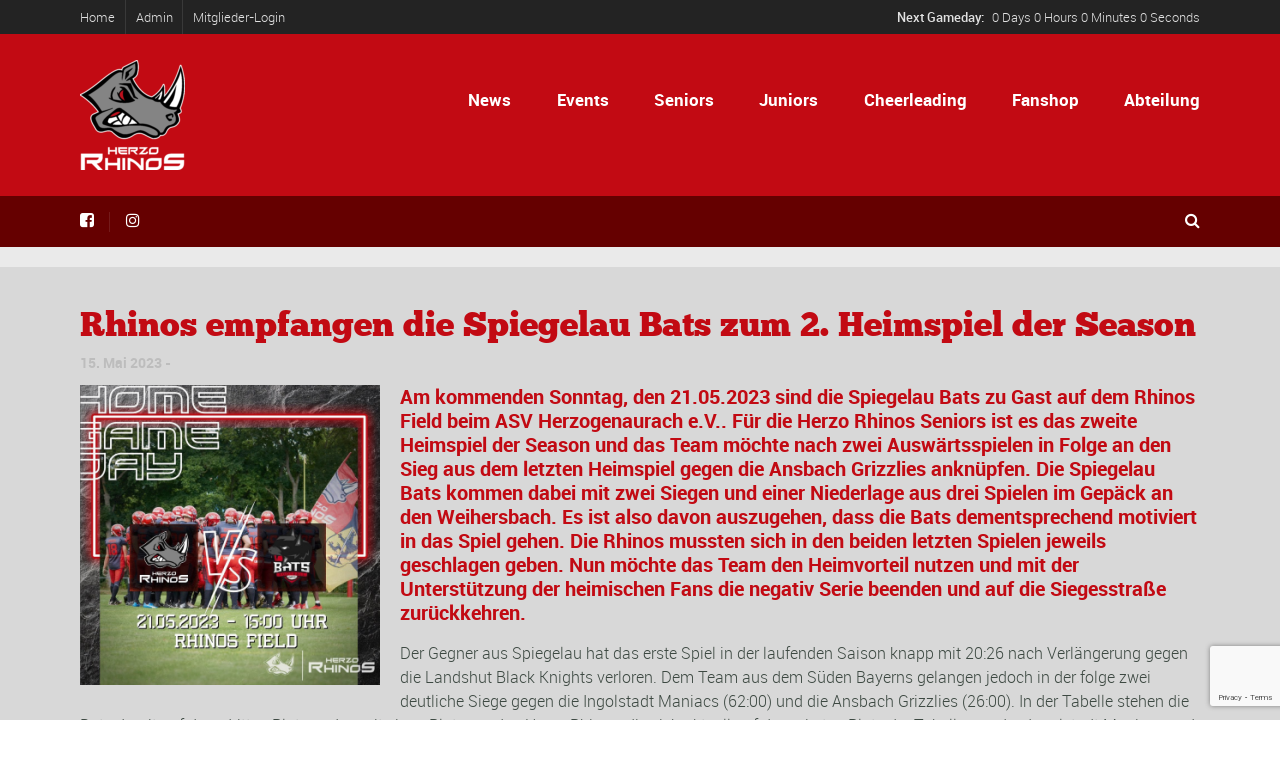

--- FILE ---
content_type: text/html; charset=utf-8
request_url: https://www.google.com/recaptcha/api2/anchor?ar=1&k=6LeZmhIiAAAAAEzEvPMRq7Y68CSRPSyCEPnX0f7V&co=aHR0cHM6Ly9oZXJ6by1yaGlub3MuZGU6NDQz&hl=en&v=PoyoqOPhxBO7pBk68S4YbpHZ&size=invisible&anchor-ms=20000&execute-ms=30000&cb=ab3im6lp34dq
body_size: 48847
content:
<!DOCTYPE HTML><html dir="ltr" lang="en"><head><meta http-equiv="Content-Type" content="text/html; charset=UTF-8">
<meta http-equiv="X-UA-Compatible" content="IE=edge">
<title>reCAPTCHA</title>
<style type="text/css">
/* cyrillic-ext */
@font-face {
  font-family: 'Roboto';
  font-style: normal;
  font-weight: 400;
  font-stretch: 100%;
  src: url(//fonts.gstatic.com/s/roboto/v48/KFO7CnqEu92Fr1ME7kSn66aGLdTylUAMa3GUBHMdazTgWw.woff2) format('woff2');
  unicode-range: U+0460-052F, U+1C80-1C8A, U+20B4, U+2DE0-2DFF, U+A640-A69F, U+FE2E-FE2F;
}
/* cyrillic */
@font-face {
  font-family: 'Roboto';
  font-style: normal;
  font-weight: 400;
  font-stretch: 100%;
  src: url(//fonts.gstatic.com/s/roboto/v48/KFO7CnqEu92Fr1ME7kSn66aGLdTylUAMa3iUBHMdazTgWw.woff2) format('woff2');
  unicode-range: U+0301, U+0400-045F, U+0490-0491, U+04B0-04B1, U+2116;
}
/* greek-ext */
@font-face {
  font-family: 'Roboto';
  font-style: normal;
  font-weight: 400;
  font-stretch: 100%;
  src: url(//fonts.gstatic.com/s/roboto/v48/KFO7CnqEu92Fr1ME7kSn66aGLdTylUAMa3CUBHMdazTgWw.woff2) format('woff2');
  unicode-range: U+1F00-1FFF;
}
/* greek */
@font-face {
  font-family: 'Roboto';
  font-style: normal;
  font-weight: 400;
  font-stretch: 100%;
  src: url(//fonts.gstatic.com/s/roboto/v48/KFO7CnqEu92Fr1ME7kSn66aGLdTylUAMa3-UBHMdazTgWw.woff2) format('woff2');
  unicode-range: U+0370-0377, U+037A-037F, U+0384-038A, U+038C, U+038E-03A1, U+03A3-03FF;
}
/* math */
@font-face {
  font-family: 'Roboto';
  font-style: normal;
  font-weight: 400;
  font-stretch: 100%;
  src: url(//fonts.gstatic.com/s/roboto/v48/KFO7CnqEu92Fr1ME7kSn66aGLdTylUAMawCUBHMdazTgWw.woff2) format('woff2');
  unicode-range: U+0302-0303, U+0305, U+0307-0308, U+0310, U+0312, U+0315, U+031A, U+0326-0327, U+032C, U+032F-0330, U+0332-0333, U+0338, U+033A, U+0346, U+034D, U+0391-03A1, U+03A3-03A9, U+03B1-03C9, U+03D1, U+03D5-03D6, U+03F0-03F1, U+03F4-03F5, U+2016-2017, U+2034-2038, U+203C, U+2040, U+2043, U+2047, U+2050, U+2057, U+205F, U+2070-2071, U+2074-208E, U+2090-209C, U+20D0-20DC, U+20E1, U+20E5-20EF, U+2100-2112, U+2114-2115, U+2117-2121, U+2123-214F, U+2190, U+2192, U+2194-21AE, U+21B0-21E5, U+21F1-21F2, U+21F4-2211, U+2213-2214, U+2216-22FF, U+2308-230B, U+2310, U+2319, U+231C-2321, U+2336-237A, U+237C, U+2395, U+239B-23B7, U+23D0, U+23DC-23E1, U+2474-2475, U+25AF, U+25B3, U+25B7, U+25BD, U+25C1, U+25CA, U+25CC, U+25FB, U+266D-266F, U+27C0-27FF, U+2900-2AFF, U+2B0E-2B11, U+2B30-2B4C, U+2BFE, U+3030, U+FF5B, U+FF5D, U+1D400-1D7FF, U+1EE00-1EEFF;
}
/* symbols */
@font-face {
  font-family: 'Roboto';
  font-style: normal;
  font-weight: 400;
  font-stretch: 100%;
  src: url(//fonts.gstatic.com/s/roboto/v48/KFO7CnqEu92Fr1ME7kSn66aGLdTylUAMaxKUBHMdazTgWw.woff2) format('woff2');
  unicode-range: U+0001-000C, U+000E-001F, U+007F-009F, U+20DD-20E0, U+20E2-20E4, U+2150-218F, U+2190, U+2192, U+2194-2199, U+21AF, U+21E6-21F0, U+21F3, U+2218-2219, U+2299, U+22C4-22C6, U+2300-243F, U+2440-244A, U+2460-24FF, U+25A0-27BF, U+2800-28FF, U+2921-2922, U+2981, U+29BF, U+29EB, U+2B00-2BFF, U+4DC0-4DFF, U+FFF9-FFFB, U+10140-1018E, U+10190-1019C, U+101A0, U+101D0-101FD, U+102E0-102FB, U+10E60-10E7E, U+1D2C0-1D2D3, U+1D2E0-1D37F, U+1F000-1F0FF, U+1F100-1F1AD, U+1F1E6-1F1FF, U+1F30D-1F30F, U+1F315, U+1F31C, U+1F31E, U+1F320-1F32C, U+1F336, U+1F378, U+1F37D, U+1F382, U+1F393-1F39F, U+1F3A7-1F3A8, U+1F3AC-1F3AF, U+1F3C2, U+1F3C4-1F3C6, U+1F3CA-1F3CE, U+1F3D4-1F3E0, U+1F3ED, U+1F3F1-1F3F3, U+1F3F5-1F3F7, U+1F408, U+1F415, U+1F41F, U+1F426, U+1F43F, U+1F441-1F442, U+1F444, U+1F446-1F449, U+1F44C-1F44E, U+1F453, U+1F46A, U+1F47D, U+1F4A3, U+1F4B0, U+1F4B3, U+1F4B9, U+1F4BB, U+1F4BF, U+1F4C8-1F4CB, U+1F4D6, U+1F4DA, U+1F4DF, U+1F4E3-1F4E6, U+1F4EA-1F4ED, U+1F4F7, U+1F4F9-1F4FB, U+1F4FD-1F4FE, U+1F503, U+1F507-1F50B, U+1F50D, U+1F512-1F513, U+1F53E-1F54A, U+1F54F-1F5FA, U+1F610, U+1F650-1F67F, U+1F687, U+1F68D, U+1F691, U+1F694, U+1F698, U+1F6AD, U+1F6B2, U+1F6B9-1F6BA, U+1F6BC, U+1F6C6-1F6CF, U+1F6D3-1F6D7, U+1F6E0-1F6EA, U+1F6F0-1F6F3, U+1F6F7-1F6FC, U+1F700-1F7FF, U+1F800-1F80B, U+1F810-1F847, U+1F850-1F859, U+1F860-1F887, U+1F890-1F8AD, U+1F8B0-1F8BB, U+1F8C0-1F8C1, U+1F900-1F90B, U+1F93B, U+1F946, U+1F984, U+1F996, U+1F9E9, U+1FA00-1FA6F, U+1FA70-1FA7C, U+1FA80-1FA89, U+1FA8F-1FAC6, U+1FACE-1FADC, U+1FADF-1FAE9, U+1FAF0-1FAF8, U+1FB00-1FBFF;
}
/* vietnamese */
@font-face {
  font-family: 'Roboto';
  font-style: normal;
  font-weight: 400;
  font-stretch: 100%;
  src: url(//fonts.gstatic.com/s/roboto/v48/KFO7CnqEu92Fr1ME7kSn66aGLdTylUAMa3OUBHMdazTgWw.woff2) format('woff2');
  unicode-range: U+0102-0103, U+0110-0111, U+0128-0129, U+0168-0169, U+01A0-01A1, U+01AF-01B0, U+0300-0301, U+0303-0304, U+0308-0309, U+0323, U+0329, U+1EA0-1EF9, U+20AB;
}
/* latin-ext */
@font-face {
  font-family: 'Roboto';
  font-style: normal;
  font-weight: 400;
  font-stretch: 100%;
  src: url(//fonts.gstatic.com/s/roboto/v48/KFO7CnqEu92Fr1ME7kSn66aGLdTylUAMa3KUBHMdazTgWw.woff2) format('woff2');
  unicode-range: U+0100-02BA, U+02BD-02C5, U+02C7-02CC, U+02CE-02D7, U+02DD-02FF, U+0304, U+0308, U+0329, U+1D00-1DBF, U+1E00-1E9F, U+1EF2-1EFF, U+2020, U+20A0-20AB, U+20AD-20C0, U+2113, U+2C60-2C7F, U+A720-A7FF;
}
/* latin */
@font-face {
  font-family: 'Roboto';
  font-style: normal;
  font-weight: 400;
  font-stretch: 100%;
  src: url(//fonts.gstatic.com/s/roboto/v48/KFO7CnqEu92Fr1ME7kSn66aGLdTylUAMa3yUBHMdazQ.woff2) format('woff2');
  unicode-range: U+0000-00FF, U+0131, U+0152-0153, U+02BB-02BC, U+02C6, U+02DA, U+02DC, U+0304, U+0308, U+0329, U+2000-206F, U+20AC, U+2122, U+2191, U+2193, U+2212, U+2215, U+FEFF, U+FFFD;
}
/* cyrillic-ext */
@font-face {
  font-family: 'Roboto';
  font-style: normal;
  font-weight: 500;
  font-stretch: 100%;
  src: url(//fonts.gstatic.com/s/roboto/v48/KFO7CnqEu92Fr1ME7kSn66aGLdTylUAMa3GUBHMdazTgWw.woff2) format('woff2');
  unicode-range: U+0460-052F, U+1C80-1C8A, U+20B4, U+2DE0-2DFF, U+A640-A69F, U+FE2E-FE2F;
}
/* cyrillic */
@font-face {
  font-family: 'Roboto';
  font-style: normal;
  font-weight: 500;
  font-stretch: 100%;
  src: url(//fonts.gstatic.com/s/roboto/v48/KFO7CnqEu92Fr1ME7kSn66aGLdTylUAMa3iUBHMdazTgWw.woff2) format('woff2');
  unicode-range: U+0301, U+0400-045F, U+0490-0491, U+04B0-04B1, U+2116;
}
/* greek-ext */
@font-face {
  font-family: 'Roboto';
  font-style: normal;
  font-weight: 500;
  font-stretch: 100%;
  src: url(//fonts.gstatic.com/s/roboto/v48/KFO7CnqEu92Fr1ME7kSn66aGLdTylUAMa3CUBHMdazTgWw.woff2) format('woff2');
  unicode-range: U+1F00-1FFF;
}
/* greek */
@font-face {
  font-family: 'Roboto';
  font-style: normal;
  font-weight: 500;
  font-stretch: 100%;
  src: url(//fonts.gstatic.com/s/roboto/v48/KFO7CnqEu92Fr1ME7kSn66aGLdTylUAMa3-UBHMdazTgWw.woff2) format('woff2');
  unicode-range: U+0370-0377, U+037A-037F, U+0384-038A, U+038C, U+038E-03A1, U+03A3-03FF;
}
/* math */
@font-face {
  font-family: 'Roboto';
  font-style: normal;
  font-weight: 500;
  font-stretch: 100%;
  src: url(//fonts.gstatic.com/s/roboto/v48/KFO7CnqEu92Fr1ME7kSn66aGLdTylUAMawCUBHMdazTgWw.woff2) format('woff2');
  unicode-range: U+0302-0303, U+0305, U+0307-0308, U+0310, U+0312, U+0315, U+031A, U+0326-0327, U+032C, U+032F-0330, U+0332-0333, U+0338, U+033A, U+0346, U+034D, U+0391-03A1, U+03A3-03A9, U+03B1-03C9, U+03D1, U+03D5-03D6, U+03F0-03F1, U+03F4-03F5, U+2016-2017, U+2034-2038, U+203C, U+2040, U+2043, U+2047, U+2050, U+2057, U+205F, U+2070-2071, U+2074-208E, U+2090-209C, U+20D0-20DC, U+20E1, U+20E5-20EF, U+2100-2112, U+2114-2115, U+2117-2121, U+2123-214F, U+2190, U+2192, U+2194-21AE, U+21B0-21E5, U+21F1-21F2, U+21F4-2211, U+2213-2214, U+2216-22FF, U+2308-230B, U+2310, U+2319, U+231C-2321, U+2336-237A, U+237C, U+2395, U+239B-23B7, U+23D0, U+23DC-23E1, U+2474-2475, U+25AF, U+25B3, U+25B7, U+25BD, U+25C1, U+25CA, U+25CC, U+25FB, U+266D-266F, U+27C0-27FF, U+2900-2AFF, U+2B0E-2B11, U+2B30-2B4C, U+2BFE, U+3030, U+FF5B, U+FF5D, U+1D400-1D7FF, U+1EE00-1EEFF;
}
/* symbols */
@font-face {
  font-family: 'Roboto';
  font-style: normal;
  font-weight: 500;
  font-stretch: 100%;
  src: url(//fonts.gstatic.com/s/roboto/v48/KFO7CnqEu92Fr1ME7kSn66aGLdTylUAMaxKUBHMdazTgWw.woff2) format('woff2');
  unicode-range: U+0001-000C, U+000E-001F, U+007F-009F, U+20DD-20E0, U+20E2-20E4, U+2150-218F, U+2190, U+2192, U+2194-2199, U+21AF, U+21E6-21F0, U+21F3, U+2218-2219, U+2299, U+22C4-22C6, U+2300-243F, U+2440-244A, U+2460-24FF, U+25A0-27BF, U+2800-28FF, U+2921-2922, U+2981, U+29BF, U+29EB, U+2B00-2BFF, U+4DC0-4DFF, U+FFF9-FFFB, U+10140-1018E, U+10190-1019C, U+101A0, U+101D0-101FD, U+102E0-102FB, U+10E60-10E7E, U+1D2C0-1D2D3, U+1D2E0-1D37F, U+1F000-1F0FF, U+1F100-1F1AD, U+1F1E6-1F1FF, U+1F30D-1F30F, U+1F315, U+1F31C, U+1F31E, U+1F320-1F32C, U+1F336, U+1F378, U+1F37D, U+1F382, U+1F393-1F39F, U+1F3A7-1F3A8, U+1F3AC-1F3AF, U+1F3C2, U+1F3C4-1F3C6, U+1F3CA-1F3CE, U+1F3D4-1F3E0, U+1F3ED, U+1F3F1-1F3F3, U+1F3F5-1F3F7, U+1F408, U+1F415, U+1F41F, U+1F426, U+1F43F, U+1F441-1F442, U+1F444, U+1F446-1F449, U+1F44C-1F44E, U+1F453, U+1F46A, U+1F47D, U+1F4A3, U+1F4B0, U+1F4B3, U+1F4B9, U+1F4BB, U+1F4BF, U+1F4C8-1F4CB, U+1F4D6, U+1F4DA, U+1F4DF, U+1F4E3-1F4E6, U+1F4EA-1F4ED, U+1F4F7, U+1F4F9-1F4FB, U+1F4FD-1F4FE, U+1F503, U+1F507-1F50B, U+1F50D, U+1F512-1F513, U+1F53E-1F54A, U+1F54F-1F5FA, U+1F610, U+1F650-1F67F, U+1F687, U+1F68D, U+1F691, U+1F694, U+1F698, U+1F6AD, U+1F6B2, U+1F6B9-1F6BA, U+1F6BC, U+1F6C6-1F6CF, U+1F6D3-1F6D7, U+1F6E0-1F6EA, U+1F6F0-1F6F3, U+1F6F7-1F6FC, U+1F700-1F7FF, U+1F800-1F80B, U+1F810-1F847, U+1F850-1F859, U+1F860-1F887, U+1F890-1F8AD, U+1F8B0-1F8BB, U+1F8C0-1F8C1, U+1F900-1F90B, U+1F93B, U+1F946, U+1F984, U+1F996, U+1F9E9, U+1FA00-1FA6F, U+1FA70-1FA7C, U+1FA80-1FA89, U+1FA8F-1FAC6, U+1FACE-1FADC, U+1FADF-1FAE9, U+1FAF0-1FAF8, U+1FB00-1FBFF;
}
/* vietnamese */
@font-face {
  font-family: 'Roboto';
  font-style: normal;
  font-weight: 500;
  font-stretch: 100%;
  src: url(//fonts.gstatic.com/s/roboto/v48/KFO7CnqEu92Fr1ME7kSn66aGLdTylUAMa3OUBHMdazTgWw.woff2) format('woff2');
  unicode-range: U+0102-0103, U+0110-0111, U+0128-0129, U+0168-0169, U+01A0-01A1, U+01AF-01B0, U+0300-0301, U+0303-0304, U+0308-0309, U+0323, U+0329, U+1EA0-1EF9, U+20AB;
}
/* latin-ext */
@font-face {
  font-family: 'Roboto';
  font-style: normal;
  font-weight: 500;
  font-stretch: 100%;
  src: url(//fonts.gstatic.com/s/roboto/v48/KFO7CnqEu92Fr1ME7kSn66aGLdTylUAMa3KUBHMdazTgWw.woff2) format('woff2');
  unicode-range: U+0100-02BA, U+02BD-02C5, U+02C7-02CC, U+02CE-02D7, U+02DD-02FF, U+0304, U+0308, U+0329, U+1D00-1DBF, U+1E00-1E9F, U+1EF2-1EFF, U+2020, U+20A0-20AB, U+20AD-20C0, U+2113, U+2C60-2C7F, U+A720-A7FF;
}
/* latin */
@font-face {
  font-family: 'Roboto';
  font-style: normal;
  font-weight: 500;
  font-stretch: 100%;
  src: url(//fonts.gstatic.com/s/roboto/v48/KFO7CnqEu92Fr1ME7kSn66aGLdTylUAMa3yUBHMdazQ.woff2) format('woff2');
  unicode-range: U+0000-00FF, U+0131, U+0152-0153, U+02BB-02BC, U+02C6, U+02DA, U+02DC, U+0304, U+0308, U+0329, U+2000-206F, U+20AC, U+2122, U+2191, U+2193, U+2212, U+2215, U+FEFF, U+FFFD;
}
/* cyrillic-ext */
@font-face {
  font-family: 'Roboto';
  font-style: normal;
  font-weight: 900;
  font-stretch: 100%;
  src: url(//fonts.gstatic.com/s/roboto/v48/KFO7CnqEu92Fr1ME7kSn66aGLdTylUAMa3GUBHMdazTgWw.woff2) format('woff2');
  unicode-range: U+0460-052F, U+1C80-1C8A, U+20B4, U+2DE0-2DFF, U+A640-A69F, U+FE2E-FE2F;
}
/* cyrillic */
@font-face {
  font-family: 'Roboto';
  font-style: normal;
  font-weight: 900;
  font-stretch: 100%;
  src: url(//fonts.gstatic.com/s/roboto/v48/KFO7CnqEu92Fr1ME7kSn66aGLdTylUAMa3iUBHMdazTgWw.woff2) format('woff2');
  unicode-range: U+0301, U+0400-045F, U+0490-0491, U+04B0-04B1, U+2116;
}
/* greek-ext */
@font-face {
  font-family: 'Roboto';
  font-style: normal;
  font-weight: 900;
  font-stretch: 100%;
  src: url(//fonts.gstatic.com/s/roboto/v48/KFO7CnqEu92Fr1ME7kSn66aGLdTylUAMa3CUBHMdazTgWw.woff2) format('woff2');
  unicode-range: U+1F00-1FFF;
}
/* greek */
@font-face {
  font-family: 'Roboto';
  font-style: normal;
  font-weight: 900;
  font-stretch: 100%;
  src: url(//fonts.gstatic.com/s/roboto/v48/KFO7CnqEu92Fr1ME7kSn66aGLdTylUAMa3-UBHMdazTgWw.woff2) format('woff2');
  unicode-range: U+0370-0377, U+037A-037F, U+0384-038A, U+038C, U+038E-03A1, U+03A3-03FF;
}
/* math */
@font-face {
  font-family: 'Roboto';
  font-style: normal;
  font-weight: 900;
  font-stretch: 100%;
  src: url(//fonts.gstatic.com/s/roboto/v48/KFO7CnqEu92Fr1ME7kSn66aGLdTylUAMawCUBHMdazTgWw.woff2) format('woff2');
  unicode-range: U+0302-0303, U+0305, U+0307-0308, U+0310, U+0312, U+0315, U+031A, U+0326-0327, U+032C, U+032F-0330, U+0332-0333, U+0338, U+033A, U+0346, U+034D, U+0391-03A1, U+03A3-03A9, U+03B1-03C9, U+03D1, U+03D5-03D6, U+03F0-03F1, U+03F4-03F5, U+2016-2017, U+2034-2038, U+203C, U+2040, U+2043, U+2047, U+2050, U+2057, U+205F, U+2070-2071, U+2074-208E, U+2090-209C, U+20D0-20DC, U+20E1, U+20E5-20EF, U+2100-2112, U+2114-2115, U+2117-2121, U+2123-214F, U+2190, U+2192, U+2194-21AE, U+21B0-21E5, U+21F1-21F2, U+21F4-2211, U+2213-2214, U+2216-22FF, U+2308-230B, U+2310, U+2319, U+231C-2321, U+2336-237A, U+237C, U+2395, U+239B-23B7, U+23D0, U+23DC-23E1, U+2474-2475, U+25AF, U+25B3, U+25B7, U+25BD, U+25C1, U+25CA, U+25CC, U+25FB, U+266D-266F, U+27C0-27FF, U+2900-2AFF, U+2B0E-2B11, U+2B30-2B4C, U+2BFE, U+3030, U+FF5B, U+FF5D, U+1D400-1D7FF, U+1EE00-1EEFF;
}
/* symbols */
@font-face {
  font-family: 'Roboto';
  font-style: normal;
  font-weight: 900;
  font-stretch: 100%;
  src: url(//fonts.gstatic.com/s/roboto/v48/KFO7CnqEu92Fr1ME7kSn66aGLdTylUAMaxKUBHMdazTgWw.woff2) format('woff2');
  unicode-range: U+0001-000C, U+000E-001F, U+007F-009F, U+20DD-20E0, U+20E2-20E4, U+2150-218F, U+2190, U+2192, U+2194-2199, U+21AF, U+21E6-21F0, U+21F3, U+2218-2219, U+2299, U+22C4-22C6, U+2300-243F, U+2440-244A, U+2460-24FF, U+25A0-27BF, U+2800-28FF, U+2921-2922, U+2981, U+29BF, U+29EB, U+2B00-2BFF, U+4DC0-4DFF, U+FFF9-FFFB, U+10140-1018E, U+10190-1019C, U+101A0, U+101D0-101FD, U+102E0-102FB, U+10E60-10E7E, U+1D2C0-1D2D3, U+1D2E0-1D37F, U+1F000-1F0FF, U+1F100-1F1AD, U+1F1E6-1F1FF, U+1F30D-1F30F, U+1F315, U+1F31C, U+1F31E, U+1F320-1F32C, U+1F336, U+1F378, U+1F37D, U+1F382, U+1F393-1F39F, U+1F3A7-1F3A8, U+1F3AC-1F3AF, U+1F3C2, U+1F3C4-1F3C6, U+1F3CA-1F3CE, U+1F3D4-1F3E0, U+1F3ED, U+1F3F1-1F3F3, U+1F3F5-1F3F7, U+1F408, U+1F415, U+1F41F, U+1F426, U+1F43F, U+1F441-1F442, U+1F444, U+1F446-1F449, U+1F44C-1F44E, U+1F453, U+1F46A, U+1F47D, U+1F4A3, U+1F4B0, U+1F4B3, U+1F4B9, U+1F4BB, U+1F4BF, U+1F4C8-1F4CB, U+1F4D6, U+1F4DA, U+1F4DF, U+1F4E3-1F4E6, U+1F4EA-1F4ED, U+1F4F7, U+1F4F9-1F4FB, U+1F4FD-1F4FE, U+1F503, U+1F507-1F50B, U+1F50D, U+1F512-1F513, U+1F53E-1F54A, U+1F54F-1F5FA, U+1F610, U+1F650-1F67F, U+1F687, U+1F68D, U+1F691, U+1F694, U+1F698, U+1F6AD, U+1F6B2, U+1F6B9-1F6BA, U+1F6BC, U+1F6C6-1F6CF, U+1F6D3-1F6D7, U+1F6E0-1F6EA, U+1F6F0-1F6F3, U+1F6F7-1F6FC, U+1F700-1F7FF, U+1F800-1F80B, U+1F810-1F847, U+1F850-1F859, U+1F860-1F887, U+1F890-1F8AD, U+1F8B0-1F8BB, U+1F8C0-1F8C1, U+1F900-1F90B, U+1F93B, U+1F946, U+1F984, U+1F996, U+1F9E9, U+1FA00-1FA6F, U+1FA70-1FA7C, U+1FA80-1FA89, U+1FA8F-1FAC6, U+1FACE-1FADC, U+1FADF-1FAE9, U+1FAF0-1FAF8, U+1FB00-1FBFF;
}
/* vietnamese */
@font-face {
  font-family: 'Roboto';
  font-style: normal;
  font-weight: 900;
  font-stretch: 100%;
  src: url(//fonts.gstatic.com/s/roboto/v48/KFO7CnqEu92Fr1ME7kSn66aGLdTylUAMa3OUBHMdazTgWw.woff2) format('woff2');
  unicode-range: U+0102-0103, U+0110-0111, U+0128-0129, U+0168-0169, U+01A0-01A1, U+01AF-01B0, U+0300-0301, U+0303-0304, U+0308-0309, U+0323, U+0329, U+1EA0-1EF9, U+20AB;
}
/* latin-ext */
@font-face {
  font-family: 'Roboto';
  font-style: normal;
  font-weight: 900;
  font-stretch: 100%;
  src: url(//fonts.gstatic.com/s/roboto/v48/KFO7CnqEu92Fr1ME7kSn66aGLdTylUAMa3KUBHMdazTgWw.woff2) format('woff2');
  unicode-range: U+0100-02BA, U+02BD-02C5, U+02C7-02CC, U+02CE-02D7, U+02DD-02FF, U+0304, U+0308, U+0329, U+1D00-1DBF, U+1E00-1E9F, U+1EF2-1EFF, U+2020, U+20A0-20AB, U+20AD-20C0, U+2113, U+2C60-2C7F, U+A720-A7FF;
}
/* latin */
@font-face {
  font-family: 'Roboto';
  font-style: normal;
  font-weight: 900;
  font-stretch: 100%;
  src: url(//fonts.gstatic.com/s/roboto/v48/KFO7CnqEu92Fr1ME7kSn66aGLdTylUAMa3yUBHMdazQ.woff2) format('woff2');
  unicode-range: U+0000-00FF, U+0131, U+0152-0153, U+02BB-02BC, U+02C6, U+02DA, U+02DC, U+0304, U+0308, U+0329, U+2000-206F, U+20AC, U+2122, U+2191, U+2193, U+2212, U+2215, U+FEFF, U+FFFD;
}

</style>
<link rel="stylesheet" type="text/css" href="https://www.gstatic.com/recaptcha/releases/PoyoqOPhxBO7pBk68S4YbpHZ/styles__ltr.css">
<script nonce="xg9bcl8xsloknEzADxuKDQ" type="text/javascript">window['__recaptcha_api'] = 'https://www.google.com/recaptcha/api2/';</script>
<script type="text/javascript" src="https://www.gstatic.com/recaptcha/releases/PoyoqOPhxBO7pBk68S4YbpHZ/recaptcha__en.js" nonce="xg9bcl8xsloknEzADxuKDQ">
      
    </script></head>
<body><div id="rc-anchor-alert" class="rc-anchor-alert"></div>
<input type="hidden" id="recaptcha-token" value="[base64]">
<script type="text/javascript" nonce="xg9bcl8xsloknEzADxuKDQ">
      recaptcha.anchor.Main.init("[\x22ainput\x22,[\x22bgdata\x22,\x22\x22,\[base64]/[base64]/MjU1Ong/[base64]/[base64]/[base64]/[base64]/[base64]/[base64]/[base64]/[base64]/[base64]/[base64]/[base64]/[base64]/[base64]/[base64]/[base64]\\u003d\x22,\[base64]\\u003d\\u003d\x22,\x22w4HDlcOQw4tQHBfCqTfDoSNtw4cvSm7CqXzCo8K1w71uGFYcw7fCrcKnw6HClMKeHhQGw5oFwrhfHzF0ZcKYWD/Ds8O1w7/Ch8KCwoLDgsOiwp7CpTvCn8OWCiLCqSIJFnVXwr/DhcO5GMKYCMKiBX/DoMK/[base64]/DrGZsw5HDucKUU8OGw53DlcK7wqLDvsKewpLDtcK4w4LDocOYHUx6a0ZJwqDCjhpVZsKdMMOYFsKDwpEqwrbDvSxEwr8Swo1jwqpwaVYRw4gCdGYvFMK9NcOkMlUtw7/[base64]/DjXfCu3rCl8OeSzdecy8Tw7rDhV1qHsKTwoBUwpgjwo/Dnn7Dl8OsI8KIV8KVK8O6wrE9wog6dHsWCW5lwpEbw74Bw7MyagHDgcKPW8O5w5h6wovCicK1w6XCtHxEwq/CqcKjKMKhwrXCvcK/BF/Ci1DDjcKawqHDvsKuWcOLEQTCtcK9wo7DkBLChcO/PwDCoMKbfW0mw6ERw4PDl2DDh3jDjsK8w7EeGVLDinvDrcKtUcO0S8OlcsOdfCDDj2xywpJlccOcFCVrYgR9wrDCgsKWN3vDn8Ouw5TDqMOUVWMrRTrDrcOsWMORURsaCklAwofCiClew7TDqsOqPxY4w7/CpcKzwqxlw6sZw4fCi353w6I9BipGw6HDgcKZwoXCimXDhR9ySsKlKMODwrTDtsOjw7MHAXVdXh8dd8ODV8KCDMOoFFTCtcKYecK2DMKOwobDkyTCiB4/RVMgw57Dk8OZCwDCgMKiME7Ci8K9UwnDvDLDgX/DvyrCosKqw44aw7rCnWJNbm/DsMOoYsKvwpJ0ak/[base64]/[base64]/CpMK5wqrCjsK5wr5MwqXCuxjCqS3Cvn7CrcKuK0rDscKjBMOpd8O/EAtsw53Clx3DvyMUw6TCrsOWwp53HcKDPDJfDsKrw5cawqHCmsOzDMKVIhIgwqTCqHvDvHsmCTLDksOEwqA/w5BLw67CiXTCs8OXP8OCwr8GJcO3HsKhwqTDu3NjIcOdVx/CpwHDtAEFQcOtw4vDj2EuVcKdwphLNcKHcUvCuMKEBMO0a8OkS3vCu8ODLMK/EHk1O0/DosKcfMKewq1qUHBKwpZea8Knw5DCtsOzFMKrw7UAbX/DhHDCtW0OAMKEJ8O7w5vDjg7DjMKyPcO1KlvCkcOwKU0wZhbCuQPCv8OGw5DDgynDsmlnw79UcTQyJGZET8KzwpfDvBnCpCvDlMOzw40OwqxawrwiQcKPQcOmw4FhKwI/SXjDgXk3SsO/wopwwpHCo8OLRcK7wr3CtcO3wpTCqsONKMKvwrpwecOjwrvCiMOFwpLDksOXw5kWB8KkcMOiw7fDp8K6w796wrrDh8ObSjAiNSV0w4NZdlExw5sIw7EnZXvCsMK8w5RUwqNnRCDCrMOWZR7CozcgworCqMKOXwXDuSwmwr/Dm8KMw6bDqsKgwrogwr9/IWQBDcO4w53DmTjCukV1dxDDj8OReMOxwpDDn8KCw7vCjsK/w6TCr1ZHwr1QKcKnasOxw73Cvkwwwo0aVsKLB8OKw7XDhsO8wr5xEsKhwrQ/[base64]/DusOWFMOPw5Iyb8OrI1AzOXHCrMO9ATLCmGRXUcKrwqTClsKSDMOdAcOJDl7DtcKcwrLChyfDnn0+QsKvwovCrsOJw5xdwpsIw6XCqxbCihNyHMKSwpnCuMKgFTxCWMKww45TwovDpnvCmcKjQm1Mw5Mwwp19TcOEbgwWfcOKbMO4w5vCtTd2wpV0w7LDgUI7wrM7w6/[base64]/Cl2nCqChQEMOGL1rDrcKmCsOAbFjCm8OFHMOBfnjDmcO/ZyLDswnDvMOMGMKqNh/[base64]/[base64]/[base64]/[base64]/ccK/[base64]/[base64]/DjCHDqkDDqMOcD8OyNigWw7zDpiDDq2fDiBlIw5Z4EMO2wrTDshFtwrdKwqwqY8OXwoIrAn/[base64]/Cj8ODw7DCiMKcwr7ChFBawqoFIsOsw6obwrV7wp3CvRvDhcOVcyDCoMOMe2rDo8O7c2BnHcOWUMK0wqLCosO2w5DCgUAcDEPDocK6wqVjwpXDgWHCiMKzw6/DisOSwq4xwqXDs8KUXjvDhAhHUSzDpS9Cw5NRIHbDhDXCrcK7WDHDpcK3wqcZMzlKBcOODsKqw53Dj8ONwq7CuUpfU0zClMOnJsKAwohAQHzCmsKDwrbDvQATdxfDocOnW8KDwpbCiB5AwrAcwr3Cv8OpVsO5w4HCn33DiTEcw5LDpxFDw4vDiMK/wqPCi8KvR8Ocw4LDnkvCslPCt2x5w4XDpnTCqsK3D3kfRsOTw5/DhX5COhvChcORE8KZwrnDtAjDvcKvF8OBG39TGsKEdcK6ZHQqbsOYccKjwo/CqsOfwrjCpzsbw6xZw4DCkcOxecK5fcK8P8O4JcOPf8Ktw5PDvWDCgnbDiF1gJ8OQw53CkcO8wqjDg8KGecOlwr/Dg0MnBjrChyvDpwdJR8Kmw5zDrCbDj3IyUsOJwqJlwqczYHrCpRFuEMKuwqXCq8K9w4l6ccK3P8KKw4oiwokvwqfDpsKQwrMgH1fCkcKjw4g+woEMaMORfsKsw7nDmiMdNcOeCcKkw53DvMO/d3xew6fCmF/DlC/CslBXRRJ7TCnDvMOyBSwvwonCsmnChGPCjsKUwq/Du8KFdTnDggXCtj0+UlTCp1jDhTnCosO0JALDusK2w4fCpVRswo99w4jCkRjCucKfGsOkw7jDvcO5wr/CmjhmwqDDiAB0w5bCisKCwo3CvG1TwqLDqV/[base64]/[base64]/CscKXA8OxIMOlNgDCvhcnOsKLw5jCl8Oiwr1kw7TChcKYJcO3PGlDC8KQDyZFRmfCucK9w6spwpzDkA3DqMKOV8KLw5oCaMKew6TCocOFTgbDhmPCksOhZsOsw5/DsR7CshNVXMOgF8OIwqrDiW7Ch8OFwqnDvsOWwp5XAGXCvcOGEkccRcKZwoMSw75lwo/CunNIwqAGwpDCoREvW08FHVDDmcO1Y8KVSQIRw5Vzd8Otwq4EVcKIwpIsw6DCiVsAXcOAMkh0HMOKSTfCgC/[base64]/CvsOnG8KAasOSXMOkFcOqwox2wrLClwDCsEJrSy7Cr8KuSxrDqCAifHrDqk06wpMeKMKcSlLChRd9wrMLw6jCojnDg8Onw7Rkw5ozw5slWwfDtsOVwosYBl1zwpLDtj7CrsOiKMK2IcO/wpjDkkp5GlBhXx/Cs3XDhwzDg0/Dm3I9fg0iSMKMCyDCt2jCrHHDssK/w5/[base64]/H8KLDWzDjMO9wrTDnGZnw5rCn8O+wrnCoMOfe8K3IVt9SMK/w6pIPjDCpmHDjAHDg8K8CgA+wo9MJ0JBf8K1wq7Cq8O8bVfDjAcFfQguElrDnV0oM2LDt1jDkx95B0rCkMOcwr3Cq8KdwprCjjUgw6DCuMKcwoIRAsO4f8K4w4wHw6xcw4rDpMOpwolHRXNGVsKLeAs+w4AuwrdHYC1SSBzCmmzCvMONwpJPPxc/wpzCq8Oaw64mw7TClcOgwqocWMOqS3/CjCgCUzzDoHDCocO4w7wHw6VKOxo2wrvClD04QXEEOMOXwpfDpDjDtcOkOsOqMB5JWX/Cq0fCt8Kzw5vChyjCk8K2MMKuw7UGw6XDrcOww5gFEcOzOcOIw4LCigdUCCHDrijCrGHDvMONJcOUcAN6w65zGw3CssOeAMODw7IrwohRwqs8wrDCiMKSw4/DkzoZO0jCkMOmw6rDjcKMwpXDtnY/wqNpw6nCrF3Dh8OGIsKawrfDh8OdRsOifCJtOMO5wo/DiQrDi8OCZcOWw5dlwroGwrvDp8OKw7DDlmfCkMKSL8KswpLDtsORM8KGw4B2wr8mw7B8S8Ksw4RPw68hVmfDsEjCv8KDDsKMw7rDnhPCngBjLlbDh8OLwqvDp8OYw4vDh8OYwprDrz/DmHoDwo9ow6XDqsKywrTDmcONwpvCugbDvsODdFtncCMAw6jDoGnDuMKyacOwD8OLw5/CnMODIsK8w4vCtXjDisO2Q8OBETbDvHgwwqt/[base64]/DocKFZ8KtJQTCsCFqwofDnsO2w743ViItw5bDv8OsXTJHwrLDhsK+AMOuw6TDvmwkJm7ClcOoW8K0w6DDgT3CusOTwrzCssOxbkBRacKDwpsKwqHDhcKnwp/[base64]/d8O/SsO8wpnDrDlPecO5J8K0wr49wpt7w7xNw7/Dm1NdwohVLmdDB8OvOcOUw5zDliNMHMObZUtGBjlgFThmw5PDu8Kcwqpjw7USFxEdV8O2wrBNw7JfworCgyEEwq/Cj1JGwqjCliduNhNpKw9OZmdAwqAyCsK6ScKNVhbDmF/DgsOWw7EHEW7Dgn44wqjCuMK9w4XDhcKEw7vCqsOVw4tcwq7CvD7CnMK5UsOWwoFvw55Qw49eHMO/ZlXCvzx5w4bCicOEEUbCgz5vwr9LNsOZw7DDnGfCq8KDcibDncKnQVDDh8OtICHChT/Du04Jd8KAw4Qow6zDkgTCm8Ktwr/[base64]/w77DhsKpBGHDm8K8w5XDgjnDhcKyOG0QwpIaLcO9wpESw63DkADDnj0iccOMwr4DGMOweUTCgWkSw4zCqMO4LsKFwo7DggjDu8OaMg/CtX/DmcOCF8OkfMOpwrTDncKmBcOuw7nDmsKcw7nCpEbDn8O6EGdpYHDCulYgwqhNwoMSw7TDo2Jyc8O4TsOfScKuwo0AY8KxwrzCqcKoPjrDqMK/w7YBDsKjfHBvwqVKJMOSZzgdZFkIw4cDQiAAYcKYTsO3Y8O7wojCucOdwqNnw6YVVcOywrFGTVhYwr/DknI+NcKzfk4iwpbDpcOMw4g7w4rCjMKCZcO/w6bDhBHCiMOpBsOmw5vDr0DCmiHCgMO9wrMxwpLDqFbCtsOeesK0HnrDrMOVAMKmB8Ofw4cSw55ow7ZCQnXCu3TCqAPCuMOXVmZFCXrCtkoMwpUBZRjCg8KYfx42c8KowqpDw77CiV3DmMKdw7ZSw5HDk8Kuw4gmFMKEwpdsw7rCo8OSU0/ClzLDsMOFwptdfj/CrcOYPSnDu8OJUcKCf3lbd8Klw5HDkcKyOQ7DmcOiwpU0a27DgMOPBAjCnMK+VwbDkMOdwqxpwoPCjm7DiTBDw5ciCsO+woxpw694DsOXfVI1XSoyQMOiFTwXdsOGw7shaiHDhm3CsSQrcQhBw5vCnsO9EMKEw6ddQ8Kqw7M4KDTCv1jDo3FQw6oww7nCiTDCrcKPw4/DoBHCnmbCuRgbAsOJL8OlwokZEnzDnMKMb8KnwpXCoUxyw7HDrsKfRwdCwoo/e8Kgw6RTw7PDlnnCpVnDsi/Diz44woJaHybDtE/Dk8Kxwp55XWzCnsK2Vlxfw6PCgMKGwoDDq0kfMMKmwrZdwqVAOcKYd8KJS8KRwoxNDcOBAMKcaMO7wp/CucK8Qw8Kfz51cwZbwqV6wpLDksKyecO8dhLDisKxWkM/acOcBMOhw4DCq8KUbgF9w6PCq1bDrkXCmcONwqDDnyBDw5YDKhvCmmfDp8Ktwpp5Ig53KhHDp0LCoSHChsKuUMKxwr7CqzQawrLCosKpa8ODNsOawopOFsOWA0deLcO6wrphKz1NXcO6w4F4CmFTw5/DkhQew77DqMOTHcO/ayPDo0Y+GnnDqiYEZcOjcMOnccOaw4zCt8KFD2Z4aMK3Zh3DsMKzwqQ7bngSYsO6NTJnw6nCh8KGQ8O1X8KBw6XCksOiMcKPW8K3w6nChMKhwq9Lw73CvisEQztwXsKgZcK8aH3DjcOJw7JHHhIWw53Dj8KaY8Ktak7CucO/[base64]/DicOkLE11Oj7Co8OQbVvCmS/[base64]/CjAXClsOuw6oBeXNYwrkwCMKqfsOSwqQ4ZUMXdsKiw7QkB1ZjNRXDpjDDicOQJ8Oow6kfwrpMT8OrwoMbOsOJwpojADXDm8KdfMOLwofDoMOvwqrClinDksKUw4l5O8KCXcKPe13CmQ7ClMODLxXDncOZP8KQIRvDh8OoPUQBwpfDkMOMP8OiFh/CoWXDicOpwo3DgBhOey0kw6pdwoUow7rChXTDm8Kmwr/DoxItKz0Zw4wmTC9lTjbCtMKIPsKKJhZ2GijCkcKYGnzCoMKIe0DCvcOufcO3wo19wqEFTB7CvMKnwpXChcOjwqPDj8Obw6rCpsO+woDCv8OLT8OONwDDkWfCh8OPQcOSw6wCVSJAGTbDowg8cWXDkBgIw5AVVX5uKsKDwr/DoMOTwrDCq2PCsn3CjCVxTsOKPMKewrxOIEPDgEt5w6RawoLCihtAwr/DjgDDoWZFZRjDsz/Dv2Fhw4QBT8K3C8KgCGnDm8KYwrDCs8KAwoPDj8OqC8KTaMOYwqVOwonDmMOcwq4AwrrDoMKxB2LCpz0/wpLDnFHCkDDCusKqwpBtwojCgmvDiSBgb8KzwqvDnMOLQRvCnMOyw6YIw7zCs2DCtMOgTcKuwrHDjMKfw4YNR8Obe8ONw4fDlWfDtMOswrLDvWzDpQxRZ8O2HMOPfMKdw4tnworDuAFuJsOsw63CjG8MLcOPwqLDo8OWCcKnw6PDvcKfw4VnX2Zlwo8JCsKUw4/Dvx1sw6jDu2PCiDbDlsKfw4IXWMKWwp59JggYw5zDqnNDWGsfVcK4X8OYKy/CiXDDpXImATsvw7fClGAdBsKnNMOBRDjDjlZTEsKWwrMsVcOtwrh9RsKSw7TCjmg+V1JsQRQAHsKiw7HDoMK+TcKDw5ROw4nDvDrCnjN+w5LChFnCj8KZwp9Aw77Dv2XCjWZBwo8/w6zDuAoswoErw6bCpErCsy5dDmNdFXx0wonCqMOeEMK3YBBQesK9wqPCssOIw6HCksOawpVrAXbDjAcrw7UkZ8ODwrXDr03DicK5w4gDw6nCisK7Wz7Cu8Kpw5/DqEUiVkHDlcO+wrBbPmFeSMOYw5PCnMOvMmQbwp3CmsOLw4bCtMKFwqoxIsO1RsO8w7MLw7LDqkBKUmBBB8OrWF3Ci8Obenlzw6/[base64]/wqnDqCcVwqpLNE/[base64]/Dq2rDscOHWk8uEHUTw4PCn18Ww7JiJT4bUCBewoV0w6DCiT7CozrCkX9Pw7g6wqg2w7QRY8KiKEvDpkrDjMK+wrJNGm1Iwp/DsxMnYcK1UsK0BMKoJ2JwMMOtETBPw6EEwq1ETMKXwrnCgcODXMOxw7TDikV0MlnCmHfDosO9VUzDoMOBBgp6GsO3woUxGUXDlkHCnAXDisKAFUTCrsORwqwTNx1ZLADDuSTCucOyChdvw5QPKA/Ds8Ogw6p3w49nIMKjw5dbwqHChcO5wplMaAYlZlDDkMO8CEjDkMOxw5DCqMKjwo0FHMOWLi16VkbCkcKRwqksbFvCvMOmw5V/ZwE8wpYwGhvDojfCrlU1wpzDuzzCpsKZCcOEw4gzw5AHfT8AYzh3w7fDgABPw6bCmi/CkShFZDvCh8OMQkHCicK2ScO9wpA9wpzCum1/wrglw7FEw5nCgMOBMU/[base64]/DhCLCr8OEwo00w4nCicK2P8OAdMOhSCPCn3YPw6fCssKhwrbDi8OuB8OSJiMEwoh9BFzDisOUwqpEw6DDhG7DoEfCpcOSZMOBw50Yw450VU3CtGfDpAtVXy/CtFnDksOYBCjDvX1/w4DCu8Omw6bCqEdMw4xtImnCryVDw5DDp8OFKMO2ei8VDEDCnA/CrcOmwrvDo8OCwr/DmMO1wqNUw6XCpsO+dhIewqNJwqPCkyrDjcO+w6pKXsOlw4MdJ8KWw510w4ALBF/Dg8KAIsO3TsOBwpfCrcOaw79ef2Isw4rDhWVLZmbCnsO1HTxpw5DDo8KgwrdfacOaLn9hMsKcHMOSwqbCjcKtIsKUwoDDgcKeRMKiHsOQawNBwrcURhg9csOKPXhUdEbCm8KJw7QSWVlyfcKKw4jCnQ8jLhgIIcKcwoLCsMOsw7HCh8KlJsK4wpLDgcKJeyXDmsOfw6/DhsKwwpZNIMKbworCqDLDkR/Dh8KHwqfDuXDDgUoeP148w48SD8OGBMKKwp5Yw5g5w6rDp8KFw4xww6nDmnRYw7INBsOzEiXDq3lDw7Zjw7dFSQXCuxMowp5MdcO0w5RaSMObwrknw4d5VMKaUVASCMK1OsKcJ3YUw7QiO2vDkMKMDcKhw7/DszLDlm7DksOCw6rDmAFMeMOHw6XCksOhVcORwoV7wonDlcOtZMKRVsKPw4HDlcOuZW0fwrl5PsKjFcO7w4rDm8K8SWZ0ScK6SsOzw75Vwr/Do8O4FMK5dcKbW3jDk8KzwrlbbcKeHiVgHcKZw4N9woMzXcO9FcOVwoBmwo4Ww6zDk8OtUzfDjMOzw6hPKTTDhcOnAsOibWDCqErCnMOzRFgGKMK2HsKdBBAKcsOODsOLZcKAKsObODEYARkpG8O/[base64]/DqyJRwqLDnnI4wrHCl8Oaw6fDmA/CgxzChXRfRQYcw43CrR9CwpDDhcO4woPDuER+wpcGEgDClj1Cw6fDlsOsKHLCmsOuZ1PCoBvCtcKpw6XCvcKvw7HDuMOITDLCv8KuJQkaecOHwprDuxU6e1g1dcKzIcKyQG/[base64]/[base64]/NcOPAMK9w4huwo3CpwUnwrjCuUdow5cqw5BjCcOew5gKDsKqB8OUwrJtBcKZJ2nCiwTCrcKHw5czHcO9wpjDnE/Du8KeQ8OlOMKCwoY2DD9YwrZiwqvCj8Ofwo5Ew6x/NnYZBBLCq8KPa8KDw6TDq8KMw79Qwr4tIcK9IlTCncKRw4DCr8Olwo4VM8KcXxLCqcKpwpnCu2l+PMK+AAHDhEPClsOSDGQ4w6lgEsOEwpfChU1mAW1LwqLCkA/DicOXw5vCpArCpsOHJGrDsXsvw75rw7HCjFXDmMO2wqrCvcK/[base64]/Dgwciw4HCjlrDvwEDHsK1ZwzCpnRKJMKGDlcjCMKdSsK7cRLCqSvDtcOGW2wCw6xWwpEJH8Kiw4XCgcKvbGHCpMO7w7Yqw5oLwp0hcEnCssO5woFEwr/DkyXDujbCp8O2YMO6Cw4/[base64]/DijnCgsOMMSrDncKxZlN6w5TCmcK9wqJewrjCpjLCjsO6wrxGwofClcKdKcOdw7MhYVwtIXDDmsKvB8ORw63CgEXCmcOXwrLCvMKhwr7Duis7fSHCkxLCjHwHA1ZHwocFbcKwLX9Vw5vCgDfDpEbChcK7NsKvwr8+fcOpwoPCpVXCuysfw6/Cl8KUUEgmwq/[base64]/Cj8OSwpzCkcKqwrILKMOBw4Nuw5DDq8O8MMKuwrMdaF/Cgg7CnMOEwqXDrQEywrZne8OhwpfDrcKjdcOsw41xw4/[base64]/MsO8wrZCw4ZcWAXCtsKPRyjDkCrCv1rCqcKmK8OAwpI7w7zDtwJXYRoFwosYwo4OMcOzZ3DDrAFBJVPDrsKrwqpFRMK8SsKpwp8dYMOdw7UsO3EBwoHCjMKGZ0XDpsO/w5jDmMOtVXZMw5Z4Tjh+XFrDjAltBX8BwpXCnFAHUUhqZcOjw7nDmcKBwq7DiHpdMn3CrMKseMOFPsObw5jDv2Uww7dCUVHDuXYGwqHCvnoWw4DDmw/Co8ODbcOBw4EfwowMw4Y+w5Yiw4Fpw7PDrwAhDMKQbcO+VlHDhHvCn2R+CyI6wr0Tw7dNw5BGw6pGw5jCicKsDMOkwrDCkEkNw4s1wpfCvgIpwoxfw5vCmcOuWTDCnxppH8ORwo9Bw7E/w6LDqnPDr8K0w7UTM2xew4kHw6t4wqosLnYWwqHDr8KnN8O0w7vCuVcBwr03eDdzw67CsMOAw7dCw6/DmBlWw7DDqQNybcO3VsKQw5XDjmxkwobDrTENJnXCoCEhw7U3w4/CuzdNwrhuNCLCt8KNworCpmjDrsOnwq4KY8KhasKrTyg5wpbDiwbCh8KXaxRmZQ01SGbCoQg/ZGwbwqIJVxxJXcOUwrMswr/DgMORw57DgcOPAiQzwrTCt8O3KGk6w7/DnFotVMKPLkV1GmrDtsOQw5DDk8OfTcKpHRN/[base64]/CusKQIDpuHMKTwpAXU0gQw40FPXE4E8O8JcO0w5zDu8OFVRAxHyYtKMKyw4ldw6pGPjXCmw5uwp7Dv2ULw7gqw5PCmVscdnjCgMOGw6dKK8Ouw4LDk3fClsOAwrXDpsKgGMO5w67Cj0U8wqUaAsKww6XDnsKQN1c5w6TDglHCmMO1IzPDnMK7wqnDi8KcwpDDgB/[base64]/Cmh8CIcOlakrClMOuwoUGwojCinE6wqTClMO8w4/DpsOfMMK4wo3Dh111T8OCwow3wr8FwqI/VUcjPV8DMsO7w4HDqsKiTMK3wobCkVZ0w7PCvEcTwqRww4YGw74gYsOONMOrwpcbbcOfwp0/[base64]/[base64]/Cs8KOJsOTw4XCtW3CjcOjL8ONBcO0WHxjwr5/SsKKCMOgMcK/w5HCuC/DucKUw606JcOMOWnDlHl/wrY7WcOjFAZLdcOUwqR+CF7CumDCj1DCr0vCrUtAwpAmw6nDrD3CgAklwq5Cw5vCmDPDlcO+SBvCqArCksOVwpDCrsKLHU/Cl8K9w4UJwp7DuMO3w5PDjWd6cxsqw61gw5krAynCgjQ3w4rClsKsIiweXsKRwpjDtiYWwpAiAMOYw5AaG3/CvmjDrsO2ZsKwVFAsHMKswrALwpnDhltqECM5Kgs7wrPDoFUgwoQKwoRCH2XDs8OUwqDCrwgGfMKvEcK+wosXP2Zgw6oXGcKYWsK7YHplLyjDlsKLwqXCkcOZX8Orw7HCgSg/w6LDgcK+bcKywqlDwr/DgzA8wpXCkcOHcMO3QcOJwq7ClcOcK8OSwrUZwrvDosKKdi4XwrXCgmlrw4NeOXFNwq7CqHXCt0LDhcO3IwHCvsOyWV9lXyoqwqEsAzI1YsOEclFhEXUcAwpiH8O5FMKsF8KCCsOuwrYDFsOUfsOcc1jDh8O6BgrCqW/Dg8OWVMOcX35nE8KmYBXChcOFZcOww7l1eMK9aUXCtUwoR8KewqjDu1LDmcKpEy0BNQTChDQNw6IeeMKywrXDlx9NwrQmwpLDhAbCkXbCqUfDq8KCwoUOOsKmBcK6w6N2wofDqzrDgMKpw7HDhcO0GcKdY8OkPAk0wrzDqCDCgBLDhXl/w4J6w6HCu8OMw612SMKQU8O3wrrDucKMZMOzwpLCunfCk1nCiRvCjWJZw797JMKAw41hEk4iwrjDuWtqXSXCnD3CrMOoMm9ew7vClw/DmV8mw4lbwqnCk8Oxwrl/IMOocsOCbcOfw6h3w7TCkB0Me8KdGsKgw4zCucKpwpPDhcOuc8Kow4rChMODw5LCs8KMw54Aw41UESFyH8O1w4TDvcOfN2J4Nn02w4wfGhPDtcO7GMOUw6TCqsOCw4vDnsOcPMOnASLDu8KuXMOrejjDjMK8wpt6wpvDssO3w67DnCrDli/DisKZbD7Dj3nDildjwpDCvMOuwrxswrDCksOQDMK8wqPDiMK3wrF3KsKdw6jDryHDskLDmTbDgE3DlsOVdcOGwqzDjsOnwqPDhMKbw6nDnXTCq8OkA8OXbDrDisOva8KgwpMGDWNFDcOYc8KJdwELbx7DisODw5bDu8O/wrovw4IaFyvDnWLDsU3DssORwqvDnVU1wqdtUSIEw7zDtirDsyF4DnHDsh4Iw57DnwHCpcKJwq3DrAXChcOsw706w4crwrBOwpvDtMOSw5vDpRE0IlheETw8wqvCncO9wrbCu8O7w63DhW3DqjUZQV5ALMK1eknDgQZAw6vCn8KAdsOkwoJ9QsKXwoPDrcKEwqoIw5/DusO1w5LDsMKyE8KoYTbCscKDw5fCox7Dqj7DqMK5wp7CoSZfwog5w7VhwpzDksO/[base64]/Du3cyXSbCp1QEEsKIWVNpw6vCiiHCnnomw6MqwrxeACrDoMKdAAoAByR+w43DqQJqwprDlsK4bCzCocKMwqzDmE3Djz/CsMKEwqHCq8OBw6w+V8ORwo3CoVXCu13CiH/Ckix4woxdw6LDlzLCkR0jG8KhYsKwwrhlw71oFwHCnBV8wq8WBsOgED1Dw7sNwrFTw59bw4XCn8Krw6vCucOWwrw9w5Jpw7rDi8KCcgfCnMOGHMO4wqxTa8KGCgQpw5xnw4XCi8KhcQJ8w7I4w5XCgxFvw79VFTJdJsKPAQrCmMK9wpnDpHrDmj45Xj0VP8KDfcO/wrrDvnpuaVnClcO6EMOrAUtqF1stw7DClGpXH2g2w4fDqcOMwodewqbDpGFASx9Sw4rDuDIBwrDDt8OKw4oBw64rNXXCqMOTRsOPw6U6LcKBw4ZNaTDDncOQO8OFTcOjYT3Cn3HCnC7DtH/CtsKGLsK/acOtIV/DnRzCtwrDk8OiwpnCscOZw5RAUMOvw5Z9NQ3DjGjCnkPCon3DrgUYWHfDrcOSw6LDjcKdwpnCmUlSZnrCj3tTa8Kkw7LCicO1wqrCmivDqQ0pTEImA1NbAQvDnFTDisKMwoDCtsO7OMOywrrCucOTcGPDiTLDmnPDk8KKP8OAwo/DrMKBw4TDu8KXLxBhwoYPwqLDsVdFwrnCm8KRw6Nhw7hQwpnDtMOecjfDsw/[base64]/EcKYSybClxMDVX/CssKAF8KPw63DkMKWAMOGw6wgw7wGwqbDr1N+MAnDvXzDqWZIHMO8KcKOU8OjB8KxKsKmw68rw5rDpSvCk8OUWMOEwr/Cty3CvsOgw5QVf0sLwpsQwoDCngXDsBDDhxoWSMONPMOdw41dXcKEw79+UGnDuGtuwqnDhQHDq09pYQfDgMOTMMO+JsOdw54Aw7EbZ8OGEW5AwpzDjMOZw6PCsMKgNnECLsOmbcKOw4jCgMOXAcOpYMKQwppJBcOoYsO/dcO7G8O2bcOMwprDoTNIwqNhWMOtU1kyYMKgwqjCllnChQNawqvCrVLDgsOgwofDiH/Dq8O5w53DosOrfsO7SnHCpsKXPMOuXBgbB0hKY1jCiG4ewqfCj1XDrTTDgcOJFMK0U0Y/[base64]/DhCDCp1DDgAHCjEfCrHoQwqQIwqMWw7FTwobDvCoTw5EPw4rCo8OBcMKdw5cWVcKWw6/DnkLCoGNYT11TMcONSE3ChMKFw6lVRgnCp8K8KsO8DDlqwoZZbCg9FTBowoh7Szknwp8hwoBqRsOMwo5hJMO5w6zCtmlqFsK1wqbChsKCEMOPa8KnbQ/CqcK8w7UVw7dZw6ZdfcOxwpVGw7nCp8ONLsKBbFzCnsKqw4/[base64]/DssKFw7c7SUB9XFZlw6dNT8OTw6ske8KGZSlUwo7CtcOmw5/CvG54wqALwo/ChQnDkRhrMMKiw5nDk8KCwpJqAADDkgLCg8Kcw55KwoQ5wq9Bwrg5wrMDSxPCsT9HUAEkCMKLTF/DmsOEJ2vChTANAncxwpwgwo/DoTYHwrFXQBvCvQNXw4fDuzpAw4/Dn2HDgQo2fcOhw7zDviZswqbDmyxIw5dAZsK4Q8KDMMKCGMKzcMKiCzovw7VVw6LCkAwJNBYmwpbCjsKmKBFVwp/Dn0o6w6oVw5/Cj3DCpi/DtFvDgcODecO4w5hYwrFPw686cMOcwpPClmsSVMO5eFzDp2rCiMKhVEDDrmRaZWMwc8KjckgnwoEgw6PDm3hXwrjCosKSwpnDmS95BcO7wpTDkMKOw6pAwogNUzwWTn3Cmg/[base64]/CgsOgwps8aR1Uw401Zx1Xw7VmasOqwpTDmMOwVkU0ECLDn8KDw4bDulPCvcOdCMKPA0nDicKNOWbCpxB3ExFMY8Klwr3Dv8KRwrPDoBsfKcKlC3jCinMgwpprw7/[base64]/ZMKTUx1Gw5DDvzbDlsKgw58swqTDlMOBwrDCkwAVL8KmwpDCsMK8O8K9cADCsT3DgVfDl8OFX8K7w6MuwpXDrRAXwrRzwr/CqmUdw7nDrEfCrMOvwqnDs8K6H8KhXD17w4XDpCYNPcKUwosgwqtBw7p5Gj8ICMKQw5ZWIi1Mw4hqw57DhWwRX8OwdzEUI27Cp3fDviF7wph6w5TDmMOJIMKiQi4DbcOIIcK/w6QbwrJJJDHDsn1HNcKXfkrCpDzCusOywpArEcOuccO6w5hQwpJWwrXDkTtdwosXwo0pEMO8C3cxw4rCjsKTKB3DtsO8w5QpwoBTwoEGK1PDiHTDhnLDiRx6LQJ9EMK9L8KKw7kNMQPDncKww7LCtsKVE1bCkQbCiMOrFMKPPw/CosKpw4IRw4dkwqjDm08CwrTClyPCvsKjwq1gMBl5w6gAwr7DlMOpXj/DinfClsKAacOec2RPw63DkGbChSAjecO8w4ZyTsOhZnxGwpgcUsOPUMKSJsO0JU0ewoIEwqfDk8ObwrnDpcOGwoNAw4HDgcKiTcONRcOIM3fClmfDiXnCrnsLwrLDo8OowpUPwqzCrcKpLsOuwowtwpjCqsK6wq7DrcKIwoPCuU/CuiDCgiRiCMK0NMO2TFFPw5pawqhbwoHDlsKHWSbDkgpoBMOVRyTDlQZTN8OWwp7DncK7wrzCocKAUEPDhcKvw5YZw4/DlljDmhofwobDu38SwrjChMOpesKSw4rDn8KHLRkNwpHDgmwYLcOCwr1SRcOjw70aBnlLeMKWccOpWzfDskEqw5pXw4XDmMOKwp8FQcKiw5zCi8OtwpTDol3DvnZ9wpPCrMK6wpPCmMOlSMKlwqUABmlhXcOBw4XCniABfjTCgcOhS1pswoLDiyh5woRDGMK/EMKFTMOGVxojacOlw7TCkGc4w7w3PsKnwqVNclbCi8OrwoXCocOaXMOEbnLDgiR0w7kUw4dSMwDCr8KFO8Oqw6N0WsK5ZWLCgcOcwprDkzs8w44qBcOIwrkaXcK4XzdAw7g9w4DChMOnwq49wpkgw5clQljChMOIworCl8O/wp8JCsOgw6TDqlMmwpXCpcKywq3Dhwk1C8KPwrYfDTFnOsOSw53Di8OSwoJDbg5Qw5IXw6HCjBnCnz1wZMOhw4/[base64]/DvMKowoJLw6F5PsK1Q8OCw5fCrcOQGcO4w7XCoVAAF8OgL3fCqXA8w7jDgyjCt2QvYsOsw59Iw5PCk0p/ExzDiMOsw6cgEsKAw5zDlMOCcMOMwowAWTHCmFTDizZ1w5fCoHVGXsKfMm/DsA1rw4l+MMKbM8KkO8KtSEUewpYOwpQ1w4UDw5Rnw7HClwkpWV0XGsKnw51INcOOwp7DtsOYPcKpw6PCpVhvAcOhasKbDGfDkDwnw5Vtw7LDom9VQUJKw5DCslYawpxNQsO5dsOsIBwsHGN/w6XCgyNgwqvCvhTCs1XDh8O1YCzCugwEWcOKwrJ4w7JZXcOmL1JbFcOxScObw5Jrw5hsMwp0LcOIw7rCjMOyOsKkOT/DuMK+IcKPwovDp8O0w5YmwobDhsOuwr99NygZwpnDksOiB1zDvsOmB8OLwpswUsOJcE8TQyjDhcKpc8KKwqPCtsO4S13CqSHDrFnCqBRybMOSL8Owwo/[base64]/DqzbCl8K2w7s/w64Lw4TCp8KDGcKLTS7CqMOeFMOTE33CnsKuUx/DmGVdYhvDtwDDoE5aQcOEJ8KzwqDDqMKJP8K5wr07w4crYElPwq4Rw5/DocOrUsOBw7ggwql3HsKzwqPCn8OIwpINH8Kiw4V7wo/Ck1LCpsO7w63Cv8Klw5pqEMKHVcK5w7fDql/CoMKQwqowHiAiVRXClsKNTGApDsKgdVDCiMKrwpzDuQNPw7HDjFvCiHPDghlHDMKEwqnCvF5twpTCkQIewpvCtmHCqsOXOTk9w5nCgsKmw6/Cg17Cj8OOMMOoVThYOB1WZcO2woXDvR5FaSDCqcKPwpDCt8O9fcKtw4B+cRXCq8ObfQUawrLCv8OVwpRsw54hw6/CmsO1d1McacOnM8OBw6rCkMOudcKTw4EgFMKOwqbDlzxUKMKgNMOxIcO5c8K5NCvDssObe1ppHCpLwrB4Ox5ZBMONwqdpQyVQw6sHw6PCoiLDqH5Wwot/fjTCs8Oswo4IEcOTwrIRwrDDoHHCmDY6DVvCjcOlN8OZRmLDmFrCtSYSw4HDhEJoOcODwrxmVG/Dq8OmwpzCjsKSw6rCosOcbcOyKsOvX8K2YsOgwo56V8OxRhQBw6zDmGjDhsOKdcO3w7VlYcOFHMK6w7QBw5cSwr3Cr8KtCz7DgTDCviQowpfChXbCv8Oxc8Kaw6sQa8OqHCl9w5YJecObVGAWXkx0wr/CqsK+w4vDtlIVYcK5woZRA2XDkwIzdcKca8OQwqxQw6dZw65Bwp7DlsKbEcOHWsK/wpPDhkTDln4ZwrbCpcKxXMOBRsOhZcOETsOQMcK7RcOUODBSRMOXPQZtSQMAwrRoH8OYw5HCtcOMwrPChEbDsDzDqsOKV8KYPilqwpJlSDJWXMKOwrlQQMOAw5PClMK/FV0JBsKYw6zCkhEuwqPCnFrCnDQ/wrFaHn5tw5jDqVEcI0jCv29PwqnDsBPCgVUAw650OsOOw4fDqTHDrsKew6wuwrLCrm5vwqFNVcOfUMKTWsKjeX3DqiNlDhQWTsOBJAYkw6/CgmPDkMKgw4DCl8KyUQcDw61ew613WHoXw4vDpC7CisKDNlfCrTfCjBjCnsKRIw08MHgFw5PCosO7LcKZwq7CkcKdDcKwfcOHTj3Cv8OQNm3CvcOUMwRvw7NEdy4vwqxqwo4cfMOywpcSw7jDisOXwpkePUPCsHNQFm/[base64]/w6nDsCxmw5Icw5vDpjI0SsOmwoFxX8OrN0jCpxDCtEQYWsKaQHLCuFJkAcKHN8KAw4HDt0TDpX9Ywo4LwooMwrNqw5nDhMOsw6/DhsOjRxrDnH9yXmRiKB8AwpZ8wochwoxDw69+GCbChhjChcKiw5hAw6tgw6nDgFwew6bDtgHDgcOJwpnDo27Cu07CisOHPC53HMOJw49awpfCusOkw44Cwrhlw5MOSMOywpDDmMKOCErChcOpwrYFwp7DljUNw5nDn8KgB2c9RAvCgz1Oa8O6VWTDtMKJwqLChA/[base64]/[base64]/R2p4wrzCpsObIMOnDycMA8KRw6/CkCbCjFUmwojDosOVwoXDs8Ocw77Cq8Ojwo0/w5jDhcKhKcO/w5TDplIjw7QlVinDv8KYwqPCiMKcIMKdPkjCoMOqDEbDngDCucK4wrswUsKVwoHChQnCvMKrV1p/NsKSMMO8wrXDrcO4w6c4wq3Cp0wKw43CscK/w7J8SMOqF8KWMXbDkcO4UcKhw75dbVoCQcKIwoB/wr18JsKlIMK6w5/[base64]\\u003d\\u003d\x22],null,[\x22conf\x22,null,\x226LeZmhIiAAAAAEzEvPMRq7Y68CSRPSyCEPnX0f7V\x22,0,null,null,null,0,[21,125,63,73,95,87,41,43,42,83,102,105,109,121],[1017145,507],0,null,null,null,null,0,null,0,null,700,1,null,0,\[base64]/76lBhn6iwkZoQoZnOKMAhmv8xEZ\x22,0,0,null,null,1,null,0,1,null,null,null,0],\x22https://herzo-rhinos.de:443\x22,null,[3,1,1],null,null,null,1,3600,[\x22https://www.google.com/intl/en/policies/privacy/\x22,\x22https://www.google.com/intl/en/policies/terms/\x22],\x22JU9DhYx7AH+38xb2cJ9byS/c2noBkB3+Ol4XxB4dbm0\\u003d\x22,1,0,null,1,1768985159583,0,0,[222,248],null,[49],\x22RC-OX_RwvmpITpWAQ\x22,null,null,null,null,null,\x220dAFcWeA4VrssizrZlYEnjSaW8sTwz4LcJE9iyzXh0lQePZBKYgDT-hqY2Nkn-lUU0qvQG8mzpL7fMh0sPGYMB3BE7THdmMRWojg\x22,1769067959590]");
    </script></body></html>

--- FILE ---
content_type: text/css
request_url: https://herzo-rhinos.de/wp-content/themes/sport/style.css?ver=6.0.11
body_size: 20808
content:
/*
Theme Name: Sport
Description: A super flexible theme designed for Sporting Clubs and Community Centres.
Theme URI: http://themeforest.net/
Author: ThemeCanon
Author URI: http://themecanon.com
Version: 2.10
Tags: Light, dark, one-column, right-sidebar, left-sidebar, responsive-layout
License:
License URI:
*/



/* ==========================================================================
   TABLE OF CONTENTS
   
   01. Theme Base Settings
   02. Theme Colors
   03. Logo
   04. Main Navigation Styles
   05. Main Container General Layout Styles
   06. Typography
   07. Block Elements
   08. Lists
   09. Paging and Comments
   10. Graphs
   11. Buttons
   12. Tables
   13. Forms
   14. Mosaic Styles
   15. Columns
   16. Pricing Table
   17. Message Boxes
   18. Tabs
   19. Toggles
   20. Isotope styles
   21. Widget Footer Styles
   22. Footer Styles
   23. Author's custom styles
	   24. Media Queries 768
	   25. Media Queries 600
	   26. Media Queries 480
	   27. Media Queries 1140
   28. Fonts
   29. Helper classes
   30. Print styles
   31. Misc. MB
   
   ========================================================================== */



/* ==========================================================================
   01. Theme Base Settings
   ========================================================================== */
   
body { 
	font-size: 1em; 
	line-height: 1.5; 
	padding: 2em 1em 4em; overflow-y: scroll;
	background-position: center top!important;
	background-image: none!important;
}
::-moz-selection { background: #b3d4fc; text-shadow: none; }
::selection { background: #b3d4fc; text-shadow: none; }

.chromeframe { margin: 0.2em 0; background: #ccc; color: #000; padding: 0.2em 0;}
img { vertical-align: middle; border: none; }
a{ text-decoration: none; outline: 0!important;}
ol, ul{ margin: 0; padding: 0; }
body {-webkit-font-smoothing: antialiased; font-smooth: always; -moz-osx-font-smoothing: grayscale; font-family: "Helvetica Neue", Arial, Helvetica, Geneva, sans-serif;}

.outter-wrapper{  width: 1440px; margin: 0 auto; padding: 0em;}

.wrapper { max-width: 1160px; margin: 0 auto; padding: 20px; -webkit-box-sizing: border-box; -moz-box-sizing: border-box; box-sizing: border-box; }

.boxed-page .sticky-header-wrapper .outter-wrapper{ width: 100%;}
dd{ margin: 0; }


/* ==========================================================================
   NOTE: Non responsive Full Screen Version
   ========================================================================== */
/*   
body{ padding: 0em;}

.outter-wrapper { width: 100%; min-width: 1140px;}
*/



/* ==========================================================================
   02. Specific Typography
   ========================================================================== */


/* UPPERCASE */
.meta.date{
	text-transform: uppercase;
}












/* ==========================================================================
   03. Logos
   ========================================================================== */  
.logo{
	max-width: 135px; /* Update width to suite your own logo size */
	padding-top: 1em;
	padding-bottom: 1em;
	width: 100%;
}




/* ==========================================================================
   04. Main Navigation Styles
   ========================================================================== */

.mobile-header {
    display: none;
    width: 100%;
    text-align: center;
}

.menuHideBtn{
	display: none!important;
}

#sidr-id-closebtn{
	text-align: right;
	font-size: 24px;
}

.responsive-menu-button{
	font-size: 20px;
	text-decoration: none;	
	line-height: 40px;
	padding-top: .75em;
	padding-bottom: .75em;
}

.responsive-menu-button em{
	font-size: 24px;
	padding-right: 5px;
}

.responsive-menu-button img{
	max-width: 100%;
	width: 100%;
}




.sticky-header-wrapper  .countdown_amount{
	padding-left: 5px;
	padding-right: 2px;
}
.sticky-header-wrapper .countdown_section *{
	float: left;
}
.sticky-header-wrapper .hasCountdown strong{
	padding-right: 5px;
}
.sticky-header-wrapper .countdown_row.countdown_descr{
	display: block;
}




/* Header Container */
.header-container .social-links{

}

.header-container .nav.social-links li{
	list-style-type: none;
	float: left;
}

.header-container .nav.social-links li a{
	padding-left: .5em;
	padding-right: 0;
}

.header-container .nav.social-links li a:hover{
	color: #ffc000;
}


/*editbymb 02032014 moved padding from .biglogo.logo to .centered.logo*/
/* Center Nav */
.bigLogo.logo{
	max-width: 270px;
}

.centered .logo{
	float: none;
	padding-top: 2em;
	padding-bottom: 2em;
}

.centered #nav > li{
	display: inline-block;
	float: none;
}

.centered #nav > li ul li{
	text-align: left;
}





   
/* Pre Menu Support*/
.pre-header-container ul > li{
	border-right: 1px solid rgba(255, 255, 255, 0.1);
	padding-right: .75em;
	margin-right: .75em;
}

.pre-header-container ul > li li, .pre-header-container ul > li:last-child{
	border: none;
}

.pre-header-container ul > li:last-child{
	padding-right: 0;
	margin-right: 0;
} 
    
.pre-header-container li{
	list-style-type: none;
	float: left;
}

.pre-header-container .wrapper, .post-header-container .wrapper{
	padding-top: 0;
	padding-bottom: 0;
}

.pre-header-container.pre-center-head *, .pre-header-container.pre-head-lr *{
	font-size: 13px;
	margin-top: 0;
	margin-bottom: 0;
}

.pre-header-container {
	line-height: 34px;
}   

.pre-header-container ul.sub-menu {
	position: absolute;
	display: none;
	z-index: 10000;
	margin-top: 0;
	-webkit-box-sizing: border-box;
	-moz-box-sizing: border-box;
	box-sizing: border-box;
	-webkit-border-radius: 0px 0px 3px 3px;
	border-radius: 0px 0px 3px 3px;
	margin-left: -.75em;
}

.pre-header-container ul.sub-menu > li {
	float: none;
	display: block;
	margin: 0;
	padding-left: 10px;
	padding: 0.3em;
	position: relative;
	line-height: 18px;
}

.pre-header-container ul.sub-menu > li.fa{
	padding-left: 15px;
}

.pre-header-container ul.sub-menu > li.fa a{
	padding-left: .5em;
}

.pre-header-container ul.sub-menu > li:last-child{
	padding-bottom: .5em;
}

.pre-header-container ul.sub-menu li a{
	padding-left: .9em;
	padding-top: 0em;
	padding-right: .9em;
	white-space: nowrap;
}

.pre-header-container ul li:hover > ul, .pre-header-container ul li.nav-parent.hover ul {
	display: block; 
}

.pre-header-container ul li:hover ul ul{
	display: none!important;
	position: absolute;
	left: 100%;
	top: 0;
	-webkit-border-radius: 0px 0px 3px 0px;
	border-radius: 0px 0px 3px 0px;
}

.pre-header-container ul ul ul{
	margin-left: 0!important;
}

.pre-header-container ul ul ul li{
	white-space: nowrap;
}

.pre-header-container ul li:hover ul ul:before{
	content:"";
	width: 10px;
	height: 10px;
	display: block;
	position: absolute;
	left:-5px;
	top:8px; /* you can adjust */
	-moz-transform: rotate(45deg);
	-webkit-transform: rotate(45deg);
	-o-transform: rotate(45deg);
	-ms-transform: rotate(45deg);
	transform: rotate(45deg);
}

.pre-header-container ul ul li:hover ul {
	display: block!important;
}

.pre-header-container .nav li.flag{
	padding-left: 25px!important;
	background-size: 18px ;
	background-repeat: no-repeat;
	background-position: 0 11px;
	-webkit-box-sizing: border-box;
	-moz-box-sizing: border-box;
	box-sizing: border-box;
}

.pre-header-container .nav li.flag li.flag, .pre-header-container .nav li li.flag{
	background-position: 15px 7px;
	padding-left: 30px!important;
}

.pre-header-container .header_text *{
	display: inline;
}






/* Pre Centered */
.pre-header-container .centered .header_text li{
	float: none;
	display: inline;
}

.pre-header-container .centered ul.nav{
	margin-left: -1em;
}

.pre-header-container .centered ul.nav > li, .pre-header-container .centered ul.social-link > li{
	display: inline-block;
	float: none;
	line-height: 22px;
}

.pre-header-container .centered ul.nav li ul li{
	text-align: left;
}

.pre-header-container .centered .nav li.flag {
    background-position: 0 5px;
}

.outter-wrapper.image-header-container{
	padding-bottom: 1em;
}

.pre-header-container .header_toolbar li{
	padding-top: 0;
}

.pre-header li{
	position: relative;
}

.pre-header-container.canon_sticky{
	z-index: 1001!important;
}






 
/* Main Header Support*/   
.logo{
	display: inline-block;
	float: left;
}   

.logo img, .logo-foot img{
	max-width: 100%;
}

.logo-text{
	font-size: 28px;
	display: inline-block;
	float: left;
	margin-top: .75em;
	margin-bottom: .75em;
}

.header-container .wrapper{
	padding-top: 0em;
	padding-bottom: 0em;
}   

.header-container nav{
	float: right;
}

.header-container ul li{
	float: left;
	position: relative;
	margin: 0 .4em;
}

.header-container ul.nav > li > a{
	padding-top: .75em;
	padding-bottom: .75em;
	display: inline-block;
	font-size: 17px;
}

.header-container .main-header.left ul.nav > li:first-child > a, .header-container .main-header.left ul.nav > li:first-child {
	padding-left: 0;
	margin-left: 0;
}

.header-container ul.nav > li:last-child a, .header-container ul.nav > li:last-child{
	padding-right: 0;
	margin-right: 0;
}

.header-container ul ul li:last-child {
	padding-bottom: 1em;
}

.header-container ul.social-link > li{
	padding-left: 0em;
	padding-right: 0em;
}

.header-container ul > li{
	padding-left: .75em;
	padding-right: .75em;
}

.header-container ul > li > ul a{
	padding-right: .75em!important;
}

.header-container ul a{
	white-space: nowrap;
	padding: 0.3em .25em 0.5em;
}

.header-container a, .pre-header-container a, .post-header-container a{
	white-space: nowrap;
	-webkit-transition: all 250ms ease-in-out;
	-moz-transition: all 250ms ease-in-out;
	-ms-transition: all 250ms ease-in-out;
	-o-transition: all 250ms ease-in-out;
	transition: all 250ms ease-in-out;
}

.nav-parent a{
	-webkit-transition: all 250ms ease-in-out;
	-moz-transition: all 250ms ease-in-out;
	-ms-transition: all 250ms ease-in-out;
	-o-transition: all 250ms ease-in-out;
	transition: all 250ms ease-in-out;
}

.header-container ul ul li, .header_toolbar li{
	list-style-type: none;
}

#menu-icon {
	display: none;
	font-size: 18px;
	-webkit-transition: all 250ms ease-in-out;
	-moz-transition: all 250ms ease-in-out;
	-ms-transition: all 250ms ease-in-out;
	-o-transition: all 250ms ease-in-out;
	transition: all 250ms ease-in-out;
}

#menu-icon span{
	width: 19px;
	height: 15px;
	/* display: inline-block; */
	padding-right: 6px;
	position: relative;
	top: -1px;
	display: none;
}

#menu-icon span img{
	max-width: 100%;	
}

.header-container ul #nav{
	margin-top: 0px;
}

.nav ul {
	position: absolute;
	display: none;
	min-width: 122px;
	z-index: 10000;
	margin-top: 0;
	-webkit-box-sizing: border-box;
	-moz-box-sizing: border-box;
	box-sizing: border-box;
	-webkit-border-radius: 0px 0px 3px 3px;
	border-radius: 0px 0px 3px 3px;
}

.nav ul li {
	float: none;
	margin: 0;
	padding-left: 10px;
	padding: 0.25em;
	position: relative;
	text-align: left;
	white-space: nowrap;
}

.nav ul li a{
	padding-left: .9em;
	padding-top: .2em;
	line-height: 22px;
	font-size: 16px;
}

.nav li:hover > ul, .nav li.nav-parent.hover ul {
	display: block;
}
 
.nav ul li:hover ul {
	display: block!important;
}

.nav li:hover ul ul{
	display: none!important;
	position: absolute;
	left: 100%;
	top: 0;
	-webkit-border-radius: 0px 0px 3px 0px;
	border-radius: 0px 0px 3px 0px;
}

.nav li:hover ul ul:before{
	content:"";
	width: 10px;
	height: 10px;
	display: block;
	position: absolute;
	left:-5px;
	top:12px; /* you can adjust */
	-moz-transform: rotate(45deg);
	-webkit-transform: rotate(45deg);
	-o-transform: rotate(45deg);
	-ms-transform: rotate(45deg);
	transform: rotate(45deg);
}

.nav ul li:hover ul {
	display: block!important;
}

.nav ul li:hover ul ul {
	display: none!important;
}

.nav ul ul li:hover ul {
	display: block!important;
}

.boxed-page .sticky-header-wrapper{
	position: relative;
	margin: 0 auto;
	max-width: 1440px;
}

.donate.donate_btn, .donate.donate_btn:hover{
-webkit-border-radius: 4px 4px 4px 4px!important;
border-radius: 4px 4px 4px 4px!important;
}

.donate.donate_btn a:hover{
	-webkit-border-radius: 4px 4px 4px 4px!important;
	border-radius: 4px 4px 4px 4px!important;
}

.header-container .nav li.fa a{
	padding-left: .6em;
}

.header-container .nav li li:before{
	padding-left: .5em;
}

.header-container .nav li .flag{
	background-position: 0 25px;
}

.header-container .nav li li .flag{
	background-position: 5px 5px;
	padding-left: 30px!important;
}

.nav li.flag ul{
	margin-left: -38px;
}

.nav li.flag a{
	padding-left: 0;
}

.header-container .nav li.fa {
    display: block;
}

.header-container .nav li.flag, .post-header-container .nav li.flag{
	padding-left: 25px!important;
	background-size: 18px ;
	background-repeat: no-repeat;
	background-position: 0 27px;
	-webkit-box-sizing: border-box;
	-moz-box-sizing: border-box;
	box-sizing: border-box;
}

.header-container .nav li.flag li.flag, .header-container .nav li li.flag, .post-header-container .nav li.flag li.flag, .post-header-container .nav li li.flag{
	background-position: 15px 12px;
	padding-left: 40px!important;
}

.header-container .social-link li,
.post-header-container .social-link li{
	list-style-type: none;
}

.header-container .social-link li a{
	padding: 1.3em .2em;
	display: inline-block;
}

.header-container .centered nav{
	float: none;
	display: inline-block;
}

.header-container .centered ul.nav > li, .header-container .centered ul.social-link > li, .header-container .centered ul.header_toolbar > li{
	display: inline-block;
	float: none;
	line-height: 22px;
}

.header_toolbar li{
	padding-top: .95em;
	cursor: pointer;
}

.header-container .centered ul.header_toolbar > li{
	padding-bottom: 1.3em;
}

.header_banner{
	padding-top: .5em;
	padding-bottom: .5em;
}

.header_banner img{
	max-width: 100%;
}

.header_text{
	display: inline;
} 
.header_text li{
	display: inline;
	list-style-type: none;
	padding-right: .75em;
	margin-left: 0!important;
}

.header_text li:last-child{
	padding-right: 0;
	margin-right: 0;
}

.header-container .header_text{
	display: inline-block;
	padding-top: 1em;
	padding-bottom: .75em;
}

.header-container ul.nav > li.current-menu-ancestor > a, .header-container ul.nav > li.current-menu-item > a {
	-moz-box-sizing: border-box;
	-webkit-box-sizing: border-box;
	box-sizing: border-box;
}  
 
  


  
  
  
 
 /* Post Menu Support*/  
.header-container nav{
	float: right;
}

.post-header-container ul.nav a, .post-header-container ul.social-link a{
	padding-right: 1em;
}

.post-header-container ul.nav > li, .post-header-container ul.social-link > li{
	float: left;
	position: relative;
	margin-right: 1em;
	padding-right: 0;
	display: inline-block;
}

.post-header-container ul.nav > li:after, .post-header-container ul.social-link > li:after{
	border-right: 1px solid rgba(255, 255, 255, 0.1);
	content: "";
	position: absolute;
	right: 0;
	top: 1em;
	height: 20px;
	width: 1px;
}

.post-header-container ul.nav > li ul li{
	display: block;
}

.post-header-container ul.nav > li:last-child:after, .post-header-container ul.social-link > li:last-child:after{
	display: none;
}

.post-header-container ul.nav > li:last-child, .post-header-container ul.social-link > li:last-child, 
.post-header-container ul.social-link > li:last-child a{
	padding-right: 0;
	margin-right: 0;
}

.post-header-container ul.nav > li > a, .post-header-container ul.social-link > li > a{
	padding-top: .75em;
	padding-bottom: .95em;
	display: inline-block;
	white-space: nowrap;
}

.post-header-container ul > li > a{
	display: inline-block;
	white-space: nowrap;
}

.post-header-container ul.nav > li:first-child > a{
	padding-left: 0;
}

.post-header-container ul.nav > li > ul{
	margin-left: -1em;
}

#nav .right{
	float: right;
}

.post-header-container ul.nav ul.sub-menu{
	text-align: left;
	padding-bottom: .5em;
}

.post-header-container ul.nav li:hover ul ul:before{
	content:"";
	width: 10px;
	height: 10px;
	display: block;
	position: absolute;
	left:-5px;
	top:8px; /* you can adjust */
	-moz-transform: rotate(45deg);
	-webkit-transform: rotate(45deg);
	-o-transform: rotate(45deg);
	-ms-transform: rotate(45deg);
	transform: rotate(45deg);
}

.post-header-container ul.nav li li:before{
	padding-left: 0.5em;
}

.post-header-container ul.nav li.fa a {
	padding-left: 0.6em!important;
}

.post-header-container ul.nav > li.flag{
	background-position: 0 18px!important;
}

.pre-header-container .social-link *,  .header-container .social-link *,  .post-header-container .social-link *,
.pre-header-container .fa{
	font-size: 16px;
	font-family: 'FontAwesome'!important;
}

.post-header-container ul.nav a{ }

.post-header.right ul.nav > li:last-child a{
	padding-right: 0;
}

.post-header-container .social-link li{
	display: inline-block;
}

.post-header-container .header_toolbar li{
	padding-top: .75em;
}

.post-header-container .centered .nav > li{
	display: inline-block;
	float: none;
}

.post-header-container .header_text{
	display: inline-block;
	padding-top: .75em;
	padding-bottom: .75em;
}

.post-header-container .header_text *{
	display: inline-block;
	padding-top: 0;
	padding-bottom: 0;
 }

.post-header-container .header_text li{
	position: relative;
	margin-right: 1em;
}

.post-header-container .header_text li:after{
	border-right: 1px solid rgba(255, 255, 255, 0.1);
	content: "";
	position: absolute;
	right: 0;
	top: .2em;
	height: 20px;
	width: 1px;
}

.post-header-container .header_text li:last-child:after{
	display: none;
}

.post-header-container .header_toolbar{
	padding-bottom: .75em;
}





/* Search */
.outter-wrapper.search-header-container {
	display: none;
	overflow: visible;
	padding-bottom: .75em;
	padding-top: .75em;
}

.sticky-header-wrapper {
	width: 100%;
}

.search-header-container header{
	-moz-box-sizing: border-box;
	-webkit-box-sizing: border-box;
	box-sizing: border-box;
	padding-right: 120px;
	position: relative;
}

.search-header-container header .search_controls{
	position: absolute;
	right: 0px;
}

.search-header-container header form, .search-header-container header form input{
	margin-top: 0;
	margin-bottom: 0;
}

.search_controls li {
	list-style-type: none;
	float: left;
	cursor: pointer;
	color: white;
	padding: 8px 15px;
	margin: 0 5px;
	font-size: 20px;
	border-radius: 2px;
	-webkit-transition: all 250ms ease-in-out;
	-moz-transition: all 250ms ease-in-out;
	-ms-transition: all 250ms ease-in-out;
	-o-transition: all 250ms ease-in-out;
	transition: all 250ms ease-in-out;
}

.search_controls li:last-child{
	margin-right: 0;
}

.search-header-container .ui-helper-hidden-accessible {
	display: none;		
}

.ui-autocomplete {
	max-width: 1140px!important;
	margin: 0 auto!important;
	left: 0!important;
	z-index: 999;
	padding-right: 120px;
	padding-left: 10px;
	-moz-box-sizing: border-box;
	-webkit-box-sizing: border-box;
	box-sizing: border-box;
}

.ui-autocomplete li {
	margin-right: 10px;
	display: block;
	-moz-box-sizing: border-box;
	-webkit-box-sizing: border-box;
	box-sizing: border-box;
	padding: 0 .75em;
	cursor: pointer;
	-webkit-border-radius: 0px;
	border-radius: 0px;
}

.ui-autocomplete li:last-child{
	-webkit-border-radius: 0 0 3px 3px;
	border-radius: 0 0 3px 3px;
	padding-bottom: 5px;
} 

.ui-autocomplete li a{
	font-size: 14px;
	margin-top: -5px;
	padding: 2px 4px;
}

.ui-state-focus {
   outline:none;
   border-radius: 0px;
}

.tc-page-heading{
	border-style: solid;
	border-width: 1px;
	border-left: none;
	border-right: none;
	padding: 0.75em 0;
	margin-bottom: 1.5em;
	margin-top: 1em;
}

.tc-page-heading:before{
	font-family: "FontAwesome";
	content: "";
	padding-right: 5px;
}






/* ==========================================================================
   05. Main Container General Layout Styles
   ========================================================================== */  
.main-container{
	padding: 0;
}

.main-content.full{
	width: 100%;
	float: none;
}

.main-content img, .right-aside img{
	max-width: 100%;
	border: none;
	height: auto;
	margin: 0 0 1em;
	-webkit-box-sizing: border-box;
	-moz-box-sizing: border-box;
	box-sizing: border-box;
}

a img{
	position: relative;
}

.right-aside{
	border-left-style: solid;
	border-left-width: 1px;
	-webkit-box-sizing: border-box;
	-moz-box-sizing: border-box;
	box-sizing: border-box;
	padding-left: 2em;
}

.left-aside{
	border-right-style: solid;
	border-right-width: 1px;
	-webkit-box-sizing: border-box;
	-moz-box-sizing: border-box;
	box-sizing: border-box;
	float: left;
}

.left-aside{
	padding-right: 2em!important;
}

.three-fourths.left-main-content{
	float: right;
	margin-right: 0;
	padding-right: 0;
}

a, a *{
	-webkit-transition: all 250ms ease-in-out;
	-moz-transition: all 250ms ease-in-out;
	-ms-transition: all 250ms ease-in-out;
	-o-transition: all 250ms ease-in-out;
	transition: all 250ms ease-in-out;
}

p a{
	text-decoration: underline;
}

/* Featured Block*/
.outter-wrapper{
	position: relative;
}

.outter-wrapper.feature{
	box-shadow: none;
	position: relative;
	z-index: 10;
}

.outter-wrapper.feature .wrapper{
	padding-bottom: 0;
	padding-top: 0;
}

.outter-wrapper:after{
	-webkit-box-shadow:  2px 0px 3px -2px rgba(0, 0, 0, .2);
	box-shadow:  2px 0px 3px -2px rgba(0, 0, 0, .2);
	position: absolute;
	right: 0px;
	height: 100%;
	display: block;
	content: "";
	width: 5px;
	top: 0;
}

.outter-wrapper:before{
	-webkit-box-shadow:  -2px 0px 3px -2px rgba(0, 0, 0, .2);
	box-shadow:  -2px 0px 3px -2px rgba(0, 0, 0, .2);
	position: absolute;
	left: 0px;
	height: 100%;
	display: block;
	content: "";
	width: 5px;
	top: 0;
}

.feature.map iframe{
	filter: url("data:image/svg+xml;utf8,<svg xmlns=\'http://www.w3.org/2000/svg\'><filter id=\'grayscale\'><feColorMatrix type=\'matrix\' values=\'0.3333 0.3333 0.3333 0 0 0.3333 0.3333 0.3333 0 0 0.3333 0.3333 0.3333 0 0 0 0 0 1 0\'/></filter></svg>#grayscale"); /* Firefox 10+ */
	filter: gray; /* IE6-9 */
	-webkit-filter: grayscale(99%); /* Chrome 19+ & Safari 6+ */
	-webkit-transition: all .6s ease;  /* Fade to color for Chrome and Safari */
	 /*-webkit-backface-visibility: hidden;  Fix for transition flickering */
}

.feature.map .gmnoprint{
	filter: url("data:image/svg+xml;utf8,<svg xmlns=\'http://www.w3.org/2000/svg\'><filter id=\'grayscale\'><feColorMatrix type=\'matrix\' values=\'1 0 0 0 0, 0 1 0 0 0, 0 0 1 0 0, 0 0 0 1 0\'/></filter></svg>#grayscale");
	    -webkit-filter: grayscale(0%);
}

.feature .flexslider, .feature .flexslider-quote{
	margin-bottom: 0;
}

.feature .flex-control-nav.flex-control-paging{
	display: none;
}

.feature img{
	margin: 0;
	width: 100%;
	height: auto;
}

.feature iframe{
	margin: 0;
	width: 100%;
}

.feature-boxed .flexslider{
	padding-top: 2em;
}

.fullwidthbanner-container{
	width:100% !important;
	position:relative;
	padding:0;
	overflow:hidden!important;
	border: none!important;
}

.fullwidthbanner .caption{
	visibility: hidden;
	position: absolute;
	top: 0;
}

.fullwidthbanner > ul > li{
	position: absolute;
}

.feature-heading{
	position: absolute;
	top: 28%;
	max-width: 400px;
}

.feature-heading p{
	font-size: 2.5em;
	line-height: 100%;
	margin-top: 20px;
}

.feature-heading p.heading {
    font-size: 20px!important;
    line-height: 100%!important;
    margin-bottom: 0!important;
}





/* ==========================================================================
   06. Typography
   ========================================================================== */
h1, h2, h3, h4, h5, h6, p{
	font-weight: normal;
} 

p{
	margin-bottom: 1.2em;
}
  
h1, h2, h3, h4, h5, h6{ 
	line-height: 120%;
	letter-spacing: 0px;
	margin: .5em 0;
}

h1.super{
	font-size: 100px;
	margin-bottom: -30px;
}

h1{
	font-size: 34px;
}

h2, .text-seperator h5{
	font-size: 26px;
}

h3, h4, .widget-title, .tt_event_theme_page h5.box_header {
	font-size: 24px;
}

h5{
	font-size: 20px;
}

h6{
	font-size: 18px;
	letter-spacing: 0px;
	position: relative;
}

h3.title{
	font-size: 16px;
	margin-top: 0;
}

blockquote h6{
	top: -1.4em;
}

ul.meta{
	margin-bottom: 12px;
}

ul.meta li:before{
	display: none;
}

.type-cpt_project ul.meta li,
.pb_gallery_preview ul.meta li,
.page-template-page-gallery-php ul.meta li{
	padding-left: 0;
}

.type-cpt_project ul.meta li:first-child,
.pb_gallery_preview ul.meta li:first-child,
.page-template-page-gallery-php ul.meta li:first-child{
	font-size: 22px;
	padding-top: 0!important;
}

.blogPost.meta li a[rel="author"]:before {
	content: "\f040";
	font-family: "FontAwesome";
	padding-right: 6px;
}

.blogPost.meta li a[class="comment"]:before, .blogPost.meta li:nth-child(3) a:before{
	content: "\f0e6";
	font-family: "FontAwesome";
	padding-right: 6px;
}

.blogPost.meta li a[rel="tag"]:first-of-type:before {
	content: "\f02c";
	font-family: 'FontAwesome';
	padding-right: 6px;
}

.blogPost.meta li:nth-child(2):before {
    color: #9C9FA4;
    content: "\f017";
    display: inline-block;
    font-family: "FontAwesome";
    left: 0;
    padding-right: 6px;
    position: relative;
    top: 0;
}

.post-tag-cloud{
	position: relative;
}

.post-tag-cloud a{
	padding: 3px 6px;
}

.post-tag-cloud a:first-child{
	margin-top: 3.5em;
	display: inline-block;
}

.post-tag-cloud a:first-child:after{
	content: "";
	display: block;
	width: 100%;
	border-top-style: solid;
	border-top-width: 1px;
	position: absolute;
	top: 1em;
	left: 0;
}

.main ul.meta.blogPost{
	margin-top: 2.4em;
}

.single-post .main ul.meta.blogPost{
	margin-top: -10px;
}

.main ul.meta.blogPost li{
	display: inline-block;
	font-size: 14px;
	padding: 0;
}

.main ul.meta.blogPost li:first-child:after, .main ul.meta.blogPost li:nth-child(2):after,  
.main ul.meta.blogPost li:nth-child(4) a:first-child:before{
	content: " - ";
}

.rmore{
	margin-bottom: 0;
}

.post-type-quote, .post-type-tweet{
	margin-bottom: 1em;
	margin-top: .5em!important;
}
h6.date{
	margin-top: 0;
}

em, i{ font-style: normal; }
strong, b{ font-weight: normal; }

.more, ol > li:before, .feature-link{ }

.meta strong{ }
blockquote, caption, .wp-caption-text{ }

.lead{
	font-size: 125%;
	line-height: 1.25;
}

blockquote{
	font-size: 24px;
	line-height: 30px;
}

blockquote p{
	margin-top: .5em;
	margin-bottom: .5em;
}

.widget blockquote{
	font-size: 22px;
	line-height: 26px;	
}

blockquote.right{
	padding-left: 1em;
	border-left-style: solid;
	border-left-width: 2px;
}

blockquote.left{
	padding-right: 1em;
	border-right-style: solid;
	border-right-width: 2px;
}

.widget .raveReviews li{
	border: none;
}

.raveReviews blockquote{
	font-size: 24px;
	line-height: 30px;
}

caption, .wp-caption-text{
	font-size: 14px;
	padding-left: .5em;
	border-left-style: solid;
	border-left-width: 2px;
	margin-top: -.5em;
	display: inline-block;	
}

#wp-calendar caption{
	display: table-caption;	
	border: none;
}

.wp-caption{
	margin-top: 1.5em;
}

.wp-caption.alignleft{
	padding-right: .75em;
}

.wp-caption.alignright{
	padding-left: .75em;
}

p.wp-caption-text{
	margin-bottom: .5em;
}

.lead{
	margin-top: 0;
}

.highlight{
	position: relative;
	display: inline-block;
	padding: 0 .25em;
}

.highlight:after, .highlight:before{
	position: relative;
	display: inline-block;
	content: "“";
}

.main-container a{
	-webkit-transition: all 250ms ease-in-out;
	-moz-transition: all 250ms ease-in-out;
	-ms-transition: all 250ms ease-in-out;
	-o-transition: all 250ms ease-in-out;
	transition: all 250ms ease-in-out;
	cursor: pointer;
}

.ficon{
	font-family: 'FontAwesome';
}

h4.fittext {
	letter-spacing: -2px;
	margin: -10px 0 0;
}

h3.fittext{
	margin-top: .5em;
	padding-bottom: .25em;
}

.widget.sport_fact p{
	padding-top: .5em;
	border-top-style: solid;
	border-top-width: 1px;
}

.fittext{
	line-height: 100%;
	white-space: nowrap;
}




/* ==========================================================================
   07. Block Elements
   ========================================================================== */
hr { display: block; height: 1px; border: 0; border-top-style: solid; border-top-width: 1px; padding: 0; margin: 2.25em 0; }
hr.dash { display: block; height: 1px; border: 0; border-top-style: dashed; border-top-width: 1px; margin: 2.25em 0; padding: 0; }
hr.dots { display: block; height: 1px; border: 0; border-top-style: dotted; border-top-width: 1px; margin: 2.25em 0; padding: 0; }

.feature hr{
	border-width: 20px;
	margin-top: 0;
	margin-bottom: 0;
}

.text-seperator{
	display: table; 
	padding: 0; 
	margin: 1.5em 0 1em; 
	text-align: left;
	width: 100%;
}

.text-seperator h5{
	position: relative;
	float: left;
	padding-left: 0em;
	padding-right: 1em;
	margin: 0;
	top: 2px;
	letter-spacing: 0;
	white-space: nowrap;
	padding-bottom: 1em;
}

.text-seperator a, 
.text-seperator .owlCustomNavigation, 
.text-seperator .isotope_filter_menu{
	position: relative;
	padding-left: 1em;
	padding-right: 0;
	margin: 0;
	letter-spacing: 0;
	white-space: nowrap;
}

.text-seperator a{
	margin-left: 1em;
}

.text-seperator .isotope_filter_menu{
	padding-left: 0;
	padding-top: .5em;
}

.text-seperator .isotope_filter_menu a{
	display: inline-block;
	margin-left: 2px;
	margin-bottom: 2px!important;
}

pre{
	font-family: Consolas,Menlo,Monaco,Lucida Console,Liberation Mono,DejaVu Sans Mono,Bitstream Vera Sans Mono,Courier New,monospace,serif;
	margin-bottom:10px;
	overflow:auto;
	width:auto;
	padding: 0 1em;
	background-color:#fff;
	background: #ffffff;
	background: url([data-uri]);
	background: -moz-linear-gradient(top,  #ffffff 0%, #ffffff 51%, #efefef 51%);
	background: -webkit-gradient(linear, left top, left bottom, color-stop(0%,#ffffff), color-stop(51%,#ffffff), color-stop(51%,#efefef));
	background: -webkit-linear-gradient(top,  #ffffff 0%,#ffffff 51%,#efefef 51%);
	background: -o-linear-gradient(top,  #ffffff 0%,#ffffff 51%,#efefef 51%);
	background: -ms-linear-gradient(top,  #ffffff 0%,#ffffff 51%,#efefef 51%);
	background: linear-gradient(to bottom,  #ffffff 0%,#ffffff 51%,#efefef 51%);
	filter: progid:DXImageTransform.Microsoft.gradient( startColorstr='#ffffff', endColorstr='#efefef',GradientType=0 );
	background-size: 100% 60px;
	line-height: 30px;
}

iframe{
	margin-top: 0em;
	margin-bottom: 1em;
	width: 100%;
	border: none;
}

.fluid-width-video-wrapper{
	margin-bottom: 1.5em;
	background-color: #ffffff;
	margin-top: 0em;
}

.rev_slider .fluid-width-video-wrapper iframe{
	background-color: #ffffff;
	padding: 6px;
	-webkit-box-shadow: 0 0 6px 0 rgba(0,0,0,.2);
	box-shadow: 0 0 6px 0 rgba(0,0,0,.2);
}

.fluid-width-video-wrapper iframe{
	width: 100%;
	padding: 0;
	margin: 0;
}

.thumb-gallery .fluid-width-video-wrapper{
	margin-bottom: 0;
}

.gallery .gallery-item {
     margin-bottom: 0;
}

blockquote.right, blockquote.left{
	margin: 0 3% 3%;
	-moz-box-sizing:border-box;
	-webkit-box-sizing:border-box;
	box-sizing:border-box;
}

blockquote.right{
	border-left-style: solid; 
	border-left-width: 2px;
	padding-left: 1.3em;
}

blockquote{
	margin: 1em 0 1.5em;
}

blockquote cite{
	padding-left: 0;
	display: inline-block;
}

blockquote cite{
	padding-left: 0;
	display: inline;
	margin-bottom: .5em;
}
blockquote cite:before{
	display: block;
	content: "";
}

cite{
	font-style: normal;
	font-size: 18px!important;
	padding-left: .5em;
}

.tweet, .post-type-quote, .post-type-tweet{
	padding-left: 2.2em;
	position: relative;
	font-size: 28px;
	line-height: 36px;
	border: none;
	overflow: hidden;
}

.format-quote{
	padding-top: 1.5em;
}

.post-type-quote{
	padding-left: 0;
	margin-top: 0;
}

.post-type-tweet{
	margin-top: 0;
}

.post-type-tweet, .post-type-quote, blockquote.post-type-tweet blockquote, blockquote.post-type-quote blockquote {
	font-size: 28px;
	line-height: 36px;
	font-style: normal;
}

blockquote.post-type-quote{
	padding: 2.5em;
	-moz-box-sizing:border-box;
	-webkit-box-sizing:border-box;
	box-sizing:border-box;	
	font-size: 22px;
	line-height: 30px;
	margin-top: 0!important;
}

blockquote.post-type-quote cite{
	display: inline-block;
	margin: 0;
}

aside .tweet p, .twitter_theme_design .tweet{
	font-size: 17px;
	line-height: 24px;
	padding-left: 0;
	text-transform: none;
}

.tweet:before, aside .tweet .meta:before, .twitter_theme_design .tweet .meta:before, .post-type-tweet:before{
	content: "";
	font-family: 'FontAwesome';
	font-size: 50px;
	position: absolute;
	left: 0;
	top: 00px;
	font-style: normal;
}

aside .tweet:before, .twitter_theme_design .tweet:before{
	display: none;
}

aside .tweet .meta, .twitter_theme_design .tweet .meta{
	margin-top: 1.8em;
	position: relative;
	padding-left: 24px;
}

aside .tweet .meta:before, .twitter_theme_design .tweet .meta:before{
	font-size: 22px;
	top: 0px;
}

aside ul.tweets li.tweet:first-child{
		border: none;
}

aside ul.tweets li.tweet{
	padding-top: 0!important;
	border-top-style: solid;
	border-top-width: 1px;
}

aside ul.tweets li .meta, aside ul.tweets li .meta:before{
	font-size: 14px;	
}

aside ul li:before, ul.link-list li:before, .tt_event_page_right ul li:before{
	top: 13px!important;
}

.statistics li:before{
	display: none;
}

aside ul li, ul.link-list li, .tt_event_page_right ul li {
	border-bottom-style: solid;
	border-bottom-width: 1px;
	padding-top: .7em!important;
	padding-bottom: .7em!important;
}

aside ul.menu li ul li:first-child{
	border-top-style: solid;
	border-top-width: 1px;
}

aside ul.menu li ul li:last-child{
	border: none;
	padding-bottom: 0!important;	
}

aside ul li.recentcomments:before{
	content: "";	
}

aside ul li.recentcomments{
	padding-left: 24px;
}

ul.statistics li{
	padding: .7em 0!important;
}

.recentwork .mosaic-block{
	margin-bottom: .5em;
	margin-top: .5em;
}

.recentwork{
	margin-bottom: 1em;
}


.twitter-timeline{
	background: #fff;
	border: 1px dotted #333;
}

.right-aside hr:last-child{
	display: none;
}

.widget .post-date, .widget .rss-date{
	display: block;
	font-size: 80%;
}

.widget-title .rsswidget img{
	top: 8px;
}





/* ==========================================================================
   08. Paralax Block Styles
   ========================================================================== */
.outter-wrapper.feature.parallax-block .wrapper{
	padding-top: 1.5em;
	padding-bottom: 2.5em;
}

.outter-wrapper.feature.parallax-block .wrapper .main-content{
	max-width: 850px;
	margin: 0 auto;
}

.parallax-block .fluid-width-video-wrapper{
	border: 5px solid #ffffff;
	margin: 2.5em 0;
	-webkit-border-radius: 2px;
	border-radius: 2px;
}

.parallax-block h4{
	font-size: 28px;
}

.parallax-block h5, .callout-block h5, .callout-block h4{
	font-size: 22px;	
}

.callout-block h4{
	margin: 1.33em 0 !important;
}

.callout-block.pb_block.pb_block_last{
	padding-bottom: 0;
}

.pb_img .align_center{
	text-align: center;
}

.pb_img .align_right{
	text-align: right;
}

.pb_img img{
	max-width: 100%;
}




/* ==========================================================================
   10. Social Block Styles
   ========================================================================== */
.social-block{
	padding-top: 1em;
	padding-bottom: 2.5em;
}
 
.social-thumbs{
	overflow: hidden;
	height: 177px;
	margin: 2em 0;
}

.social-thumbs li:before{
	display: none;
}

.social-thumbs li{
	display:  inline-block;
	padding: .3em;
	opacity: 1;
	-webkit-transition: all 150ms ease-in-out;
	-moz-transition: all 150ms ease-in-out;
	-ms-transition: all 150ms ease-in-out;
	-o-transition: all 150ms ease-in-out;
	transition: all 150ms ease-in-out;
}

.social-thumbs img {
	height: 80px;
	width: auto;
	border-radius: 50%;
}



/* ==========================================================================
  10. Lists
   ========================================================================== */   
.main ul, .main ol{
	margin-bottom: 12px;
}

.main ul li > ul, .main ol li > ol{
	margin-bottom: 0;
}

.main ul li.parent{
	padding-bottom: 0;
}   

.main ul li, .more, .feature-link, .comment-reply-link, .comment-edit-link, #cancel-comment-reply-link,
.tt_event_theme_page ul li{
	list-style-type: none;
	padding-top: 5px;
	padding-bottom: 8px;
	position: relative;
	padding-left: 22px;
}


.more, .feature-link{
	text-decoration: none;
}

.feature-link{
	padding-left: 0;
	margin-right: 16px;
}

.main ul li{
	padding-left: 18px;
}

.more:before,  .feature-link:after, .comment-reply-link:before, .comment-edit-link:before, #cancel-comment-reply-link:before{
	content: "";
	font-family: 'FontAwesome';
	font-size: 12px;
	top: 8px;
	position: absolute;
}

.comment-reply-link:before, .comment-edit-link:before, #cancel-comment-reply-link:before{
	top: 5px;	
}

.more:before, .comment-reply-link:before, .comment-edit-link:before, #cancel-comment-reply-link:before{
	left: 9px;	
}

.feature-link:after{
 	right: -16px;
 }

.main ul li:before, .tt_event_theme_page ul li:before{
	content: "";
	font-family: 'FontAwesome';
	font-size: 12px;
	left: 4px;
	top: 7px;
	position: absolute;
	text-transform: lowercase;
}

.main ol{
	margin-left: 22px;
}
ol {
    counter-reset:li; /* Initiate a counter */
    margin-left:0; /* Remove the default left margin */
    padding-left:0; /* Remove the default left padding */
}
ol > li {
    position:relative; /* Create a positioning context */
    list-style:none; /
	margin: 0 0 0 1em;
	padding-top: 3px;
	padding-bottom: 5px;
	padding-left: 0px;
}
ol > li:before {
    content:counter(li) "."; /* Use the counter as content */
    counter-increment:li; /* Increment the counter by 1 */
    position:absolute;
    top:-2px;
    left:-1.5em;
    -moz-box-sizing:border-box;
    -webkit-box-sizing:border-box;
    box-sizing:border-box;
    width:1.5em;
    margin-right:8px;
    padding:4px;
    text-align:center;
}
li ol,li ul {margin-top:6px;}
ol ol li:last-child {margin-bottom:0;}

ul.archive li{
	display: inline-block;
	min-width: 40%;
}

.statistics li em{
	font-size: 22px;
	padding-right: .4em;
}

.statistics li span{
	font-size: 18px;
	padding-left: .2em;
}


/* ============= Sitemap ===============*/  
ul.sitemap{
	display: table;
	width: 100%;
}
ul.sitemap li{
	display: table-cell;
	padding-left: 0;
	padding: 1px;
}
ul.sitemap li a{
	display: block;
	padding: 1em;
}
ul.sitemap li:before{
	display: none;
}
ul.sitemap li ul{
	margin-left: 1em;
}
ul.sitemap li ul li{
	display: block;
	padding-left: 18px;
	padding-bottom: 1em;
}
ul.sitemap li ul li:before{
	content: "";
	font-family: 'FontAwesome';
	font-size: 12px;
	left: 7px;
	top: 4px;
	position: absolute;
	display: block;
}
ul.sitemap li ul li a{
	background: transparent!important;
	padding: .2em;
}




/* ==========================================================================
   09. Timeline Styles
   ========================================================================== */
.timeline-container{
	width:100%;
	margin:0px auto;
	overflow: auto;
	position: relative;
}

.vert-line{
	height:100%;
	position: absolute;
	left:50%; 
	width:2px;
	margin-left:-1px; 
	bottom:10px;
	z-index:100;
}

.vert-line:before, .vert-line:after{
	content: "";
	display: block;
	position: absolute;
	border-radius: 30px;
	width: 10px;
	height: 10px;
	left: -4px;
}

.vert-line:before{
	top: 10px;
}

.vert-line:after{
	top: 100%;
}
ul.timeline{
	width: 100%; 
	position: relative;
	list-style:none;
	overflow: hidden; 
	padding: 20px 0px;
	margin: 0px ;
}
ul.timeline > li{
	width:48.5%;
	position: relative;
	margin:0px 0px 30px;
	padding: 0;
	-webkit-box-sizing: border-box; -moz-box-sizing: border-box; box-sizing: border-box;
	border-style: solid;
	border-width: 1px; 
	border-radius: 2px;
	display: none;
	
}
ul.timeline > li .mejs-container{
	max-width: 550px;
	max-height: 300px;
}
.milestone-container{
	padding: 0 1.5em 1.75em;
}
.milestone-container .time-date{
	font-size: 12px;
}
ul.timeline > li:before{
	border:6px solid;
	content:"";
	display: block;
	position: absolute;
}

/*editbymb 27102013*/

/*ul.timeline > li:nth-child(even){
	float:right;
	clear:right;
}
ul.timeline > li:nth-child(odd){
	float:left;
	clear:left;
}*/

ul.timeline > li.tl_right{
	float:right;
	clear:right;
}
ul.timeline > li.tl_left{
	float:left;
	clear:left;
}

ul.timeline > li .gallery {
	margin-bottom: 10px;	
}


ul.timeline > li.tl_right:before{
	border-bottom-color: #fff!important;
	border-top-color: #fff!important;
	border-left-color: #fff!important;
	left:-12px;
	top:30px; /* you can adjust */
}
ul.timeline > li.tl_left:before{
	border-bottom-color: #fff!important;
	border-top-color: #fff!important;
	border-right-color: #fff!important;
	right:-12px;
	left: 100%;
	top:30px; /* you can adjust */
}
ul.timeline .mosaic-block{
	-webkit-border-radius: 3px 3px 0px 0px;
	border-radius: 3px 3px 0px 0px;
	margin-bottom: 0;
}
ul.timeline .mosaic-block img{
	margin-bottom: 0;
}

ul.timeline img{
	margin-bottom: .5em;
}

.time-date{
	float: right;
	margin-top: .2em;
}

ul.timeline hr{
	margin: 1.5em 0;
}

.timeline_load_more {
	border-style: solid;
	border-width: 1px;	
	text-align: center;
	cursor: pointer;
}

.timeline_load_more:hover{
		
}

.timeline_load_more h4{
	margin-top: .5em;
	margin-bottom: .5em;
}

.timeline_load_img {
	text-align: center;
	display: none;	
}



/* ==========================================================================
  09. Paging and Comments
   ========================================================================== */ 
ul.pagination .left a, ul.pagination .right a, ul.paging a span{
	
}


ul.pagination, ul.page-numbers{
	text-align: center;
}

ul.pagination li:before, ul.paging li:before, ul.page-numbers li:before{
	display: none;
}

ul.pagination li, ul.paging li, ul.page-numbers li{
	padding-left: 0;
	display: inline;
	font-size: 20px;
	padding: .3em;
	cursor: pointer;
}

ul.pagination li a.active{
	/* see theme colours */
}

ul.pagination .left a, ul.pagination .right a, ul.paging a span, ul.page-numbers li a.next, ul.page-numbers li a.prev, ul.paging span{
	
	-webkit-transition: all 250ms ease-in-out;
	-moz-transition: all 250ms ease-in-out;
	-ms-transition: all 250ms ease-in-out;
	-o-transition: all 250ms ease-in-out;
	transition: all 250ms ease-in-out;
	font-family: "FontAwesome";
}

ul.paging span.inactive{
	text-transform: uppercase;
	opacity: .5;
	cursor: auto;
}

ul.paging .right span.inactive{
	text-transform: none;
}

ul.pagination .right a, ul.paging .right span, ul.page-numbers li a.next{
	padding-right: .4em;
	padding-left: .6em;
}

ul.paging{
	
}

ul.paging a{
	font-size: 18px;
}

ul.page-numbers li a.next{
	float: right;
}

ul.page-numbers li a.prev{
	float: left;
}

.link-pages p{ /* FIX- need to update with p */
	background: none repeat scroll 0 0 #FFFFFF;
	border: 1px solid #DDE1E5;
	border-radius: 3px 3px 3px 3px;
	margin-bottom: 0;
	margin-top: 2em;
	padding: 0.3em;
	text-align: center;
	word-spacing: 12px;	
}

#comments_pagination{
	word-spacing: 12px;
	margin-top: 2em;
	padding: 0.3em;
}


.paging{
	border-top-style: solid;
	border-top-width: 1px;
	border-bottom-style: solid;
	border-bottom-width: 1px;
	margin-bottom: 3em;
	margin-top: 3em;
} 

.paging .half{
	padding-top: 1.25em;
	padding-bottom: 1.25em;
	margin-top: 5px;
	margin-bottom: 5px;	
}

.paging .half h4{
	margin: 0;
	font-size: 20px;
}

.paging .half a{
	text-decoration: none;
}

.paging .half.prev{
	border-right-style: solid;
	border-right-width: 1px;
	-webkit-box-sizing: border-box; 
	-moz-box-sizing: border-box; 
	box-sizing: border-box;
	padding-left: 1.5em;
	position: relative;
	padding-right: 1em;
}

.paging .half.next{
	text-align: right;
	-webkit-box-sizing: border-box; 
	-moz-box-sizing: border-box; 
	box-sizing: border-box;
	padding-right: 1.5em!important;
	position: relative;
	padding-left: 1em;
}

.paging .half.prev:before{
	content: "";
	position: absolute;
	left: 0;
	font-size: 24px;
	top: 33px;	
	font-family: "FontAwesome";
}

.paging .half.next:after{
	content: "";
	position: absolute;
	right: 0;
	top: 33px;	
	font-size: 24px;
	font-family: "FontAwesome";	
}

.page-numbers a.prev.page-numbers, .page-numbers a.next.page-numbers{
	font-size: 16px;
}

.page-numbers a.prev.page-numbers .fa, .page-numbers a.next.page-numbers .fa{
	font-size: 20px;
}

.page-numbers a.prev.page-numbers .fa{
	padding-right: 5px;
}

.page-numbers a.next.page-numbers .fa{
	padding-left: 5px;
}





/* ============= Comments ===============*/
ul.comments li{
	padding-left: 0;
}
ul.comments li div{
	line-height: 20px;
	padding: 0em;
}
ul.comments li div.left{
	padding: 0;
	padding-right: 1em;
}
ul.comments li div{
	padding: 1em 2%;
}
ul.comments ul li div{
	padding-left: 4%;
}
ul.comments ul ul li div{
	padding-left: 6%;
}
ul.comments ul ul ul li div{
	padding-left: 8%;
}
ul.comments ul ul ul ul li div{
	padding-left: 10%;
}
ul.comments ul ul ul ul ul li div{
	padding-left: 12%;
}
ul.comments ul ul ul ul ul ul li div{
	padding-left: 14%;
}
ul.comments ul ul ul ul ul ul ul li div{
	padding-left: 16%;
}
ul.comments ul ul ul ul ul ul ul ul li div{
	padding-left: 17%;
}
ul.comments ul ul ul ul ul ul ul ul ul li div{
	padding-left: 18%;
}
ul.comments ul ul ul ul ul ul ul ul ul li div{
	padding-left: 19%;
}
ul.comments ul ul ul ul ul ul ul ul ul li div{
	padding-left: 20%;
}
ul.comments ul{
	margin-bottom: 0;
}
ul.comments li > ul{
	margin: 0;
}
ul.comments .odd{ }
 
ul.comments li:before{
	display: none;
}
ul.comments h5, ul.comments h6{
	display: inline;
	font-size: 14px;
	letter-spacing: 0;
}
ul.comments h6{
	font-size: 14px;
	margin-left: 1em;
}
ul.comments li p{
	margin-top: .5em;
	margin-bottom: .5em;
}
#comments_pagination{
	text-align: center;
}
#comments_pagination .page-numbers{
	border-radius: 2px;
	background: transparent;
}

#comments_pagination .prev.page-numbers, #comments_pagination .next.page-numbers{
	display: none;
}

.comment-reply-link, .comment-edit-link, #cancel-comment-reply-link{
	float: right;
}




/* ==========================================================================
   10. Graphs
   ========================================================================== */
ol.graphs{
	margin: 0 0 2em;
}
ol.graphs > li:before{
	display: none;
}
ol.graphs > li{
	-webkit-border-radius: 1px;
	-moz-border-radius: 1px;
	border-radius: 1px;
	margin-bottom: .4em;
	padding: 0;
}
ol.graphs > li div{
	-webkit-border-radius: 1px;
	-moz-border-radius: 1px;
	border-radius: 1px;
	padding: .2em 2%;
}
ol.graphs > li span{
	float: right;
}

.per-10{
	width: 6%;
}

.per-20{
	width: 16%;
}

.per-30{
	width: 26%;
}

.per-40{
	width: 36%;
}

.per-50{
	width: 46%;
}

.per-60{
	width: 56%;
}

.per-70{
	width: 66%;
} 
.per-80{
	width: 76%;
}

.per-90{
	width: 86%;
}

.per-100{
	width: 96%;
}





/* ==========================================================================
   11. Buttons
   ========================================================================== */
.btn, input[type=button], input[type=submit], .pb_gallery .main .isotope_filter_menu li a, ul.toggle li a.btn, .page-template-page-gallery-php .gallery-filter li a,
.tribe-events-read-more{
	border: none;
	-webkit-border-radius: 2px;
	-moz-border-radius: 2px;
	border-radius: 2px;
	padding: 0.5em 1.5em;
	white-space: normal;
	text-align: center;
	display: inline-block;
	-webkit-transition: all 250ms ease-in-out;
	-moz-transition: all 250ms ease-in-out;
	-ms-transition: all 250ms ease-in-out;
	-o-transition: all 250ms ease-in-out;
	transition: all 250ms ease-in-out;
	margin-bottom: .5em;
	margin-top: .5em;
	text-decoration: none;
}

input[type=button], input[type=submit]{
	padding: .6em 1.8em;
}

.widget input[type=button], .widget input[type=submit]{
	padding: .2em 1em;
}

a.small-btn, input[type=button].small-btn, input[type=submit].small-btn, .widget input[type=submit], ul.toggle li a.small-btn{
	font-size: 14px;
	padding: .4em 1.2em;
}

a.xsmall-btn, input[type=button].xsmall-btn, input[type=submit].xsmall-btn, .pb_gallery .main .isotope_filter_menu li a, ul.toggle li a.xsmall-btn,
.page-template-page-gallery-php .gallery-filter li a{
	font-size: 12px;
	padding: .2em 1em;
}

a.btn [class^="icon-"],
a.btn [class*=" icon-"]{
	padding-right: 5px;
	padding-left: 5px;
}

.white-btn, .owlCustomNavigation .btn, .pb_gallery .main .isotope_filter_menu li a,
.page-template-page-gallery-php .gallery-filter li a{
	border-style: solid!important;
	border-width: 1px!important;
}

.button{
	text-decoration: none;
}

.btn .ficon{
	padding-right: .25em;
}

.owlCustomNavigation .btn{
	width: auto;
}



/* ==========================================================================
   12. Tables
   ========================================================================== */
.main table{
	border-style: solid;
	border-width: 1px;	
	text-align: left;
	width: 100%;
}

.main table th{
	padding: .5em;
	border-style: solid;
	border-width: 1px;	
	vertical-align: top;
	font-weight: normal;	
}

.main table td{
	padding: .5em;
	border-style: solid;
	border-width: 1px;	
	vertical-align: top;	
}

.main table tr:nth-child(2n+1){ }




/* ==========================================================================
   13. Forms
   ========================================================================== */
form{
	margin-top: 2em;
}

.widget form{
	margin-top: 1em;
}

fieldset{
	padding: 1em;
	-webkit-border-radius: 2px;
	-moz-border-radius: 2px;
	border-radius: 2px;
	border-style: solid;
	border-width: 1px;
	margin-bottom: 1em;
}
fieldset fieldset{
	
}
label{
	padding-right: 1em;
	display: inline-block;
}

input[type=text],  input[type=email], input[type=password], textarea, input[type=tel],  input[type=range], input[type=url],
input[type=number], input[type=search]{
 	border-style: solid;
 	border-width: 1px;
	padding: 14px 10px;
	-webkit-border-radius: 2px;
	-moz-border-radius: 2px;
	border-radius: 2px;
	display: inline-block;
	outline: none;
	margin-bottom: 1em;
	resize: none;
	display: block;
	width: 100%;
	-webkit-appearance: none;
	-webkit-box-sizing: border-box;
	-moz-box-sizing: border-box;
	box-sizing: border-box;
}

.widget input[type=text],  .widget input[type=email], .widget input[type=password], .widget textarea, .widget input[type=tel],  .widget input[type=range], .widget input[type=url]{
	margin-bottom: .35em;
}

.widget textarea{
	height: 90px;
}

input.half{
	width: 48%;
	margin-right: 4%;
}

input.full, textarea.full{
	width: 100%;
}

input.third{
	width: 32%;
	margin-right: 2%;
}

input.field-last{
	padding: 14px 2%;
	margin-right: 0;
}
 
textarea{
	width: 100%;
	height: 140px;
	display: block;
	resize: none;
	outline: none;
}

select, input[type=radio], input[type=checkbox] {
	margin-bottom: 1em;
	margin-right: 6px;
}

.error[generated=true] {
	font-size: 14px;
}

form.quick-contact{
	margin-top: 1.5em;
}

form.quick-contact input[type=text],  form.quick-contact input[type=email], form.quick-contact input[type=password], form.quick-contact textarea, 
form.quick-contact input[type=tel],  form.quick-contact input[type=range], input[type=url]{
	margin-bottom: .4em;
}

form.quick-contact textarea{
	height: 80px;
}

legend{
	font-size: 16px;
}



/* ==========================================================================
   14. Mosaic Styles
   ========================================================================== */
.mosaic-block {
	position:relative;
	overflow:hidden;
	width:100%;
	background:#ffffff url(img/progress.gif) no-repeat center center;
	margin: 0 0 2em;
	border: none;
	-webkit-box-sizing: border-box;
	-moz-box-sizing: border-box;
	box-sizing: border-box;
}

.mosaic-block img{
	margin: 0;
	border: none;
	width: 100%;
	height: auto;
}

.mosaic-block img, .multi_content a img{
	margin: 0;
	border: none;
	width: 100%;
	height: auto;
}

.mosaic-backdrop {
	display:none;
	top:0;
	height:100%;
	width:100%;
	background:#fff;
}	

.mosaic-overlay {
	display:none;
	z-index:5;
	position:absolute;
	width:100%;
	height:100%;
	background:#111;
}		

.fade .mosaic-overlay {
	background:url(img/hover-magnify.png) no-repeat center center;
	background-color: rgba(0, 0, 0, .3);
	opacity:0;
	-ms-filter: "progid:DXImageTransform.Microsoft.Alpha(Opacity=00)";
	filter:alpha(opacity=00);
	display:none;
	-webkit-backface-visibility: hidden;
}
@media (min--moz-device-pixel-ratio: 1.5),
	(-o-min-device-pixel-ratio: 3/2),
	(-webkit-min-device-pixel-ratio: 1.5),
	(min-device-pixel-ratio: 1.5),
	(min-resolution: 1.5dppx) {
	/* on retina, use image that's scaled by 2 */
.fade .mosaic-overlay{
	background: url(img/hover-magnify@2x.png) no-repeat center center; /* Change Retina Logo */
	background-color: rgba(0, 0, 0, .3);
	background-size: 49px 49px; /* Adjust Width + Height for Logo if needed */
}
}

.fade .mosaic-overlay.link {
	background:url(img/hover-gotopost.png) no-repeat center center;
	background-color: rgba(0, 0, 0, .3);
	opacity:0;
	-ms-filter: "progid:DXImageTransform.Microsoft.Alpha(Opacity=00)";
	filter:alpha(opacity=00);
	display:none;
	-webkit-backface-visibility: hidden;
}
@media (min--moz-device-pixel-ratio: 1.5),
	(-o-min-device-pixel-ratio: 3/2),
	(-webkit-min-device-pixel-ratio: 1.5),
	(min-device-pixel-ratio: 1.5),
	(min-resolution: 1.5dppx) {
	/* on retina, use image that's scaled by 2 */
.fade .mosaic-overlay.link{
	background: url(img/hover-gotopost@2x.png) no-repeat center center; /* Change Retina Logo */
	background-color: rgba(0, 0, 0, .3);
	background-size: 49px 49px; /* Adjust Width + Height for Logo if needed */
}
}

.fade .mosaic-overlay.play {
	background:url(img/hover-play.png) no-repeat center center;
	background-color: rgba(0, 0, 0, .3);
	opacity:0;
	-ms-filter: "progid:DXImageTransform.Microsoft.Alpha(Opacity=00)";
	filter:alpha(opacity=00);
	display:none;
	-webkit-backface-visibility: hidden;
}
@media (min--moz-device-pixel-ratio: 1.5),
	(-o-min-device-pixel-ratio: 3/2),
	(-webkit-min-device-pixel-ratio: 1.5),
	(min-device-pixel-ratio: 1.5),
	(min-resolution: 1.5dppx) {
	/* on retina, use image that's scaled by 2 */
.fade .mosaic-overlay.play{
	background: url(img/hover-play@2x.png) no-repeat center center; /* Change Retina Logo */
	background-color: rgba(0, 0, 0, .3);
	background-size: 49px 49px; /* Adjust Width + Height for Logo if needed */
}
}


.fourth .mosaic-block{
	margin-bottom: .5em;
}

.feat-image-post {
	margin-top: .9em;
}

.feat-image-post .flexslider, .feat-image-post .flexslider ul,
.feat-image-post .mosaic-block{
	margin-bottom: 0;
}

.feat-image-post .flexslider ul li{
	padding-bottom: 0;
}

.blogroll-post{
	margin-bottom: 1em;	
}

.corner-date{
	position: absolute;
	bottom: 0px;
	left: 0px;
	color: #fff;
	background-color: #222222;
	background-color: rgba(0, 0, 0, .5);
	text-transform: uppercase;
	padding: .4em .7em;
	font-size: 12px;
}

.corner-date:before, .meta.date:before {
    content: "";
    font-size: 10px;
    padding-right: 5px;
    position: relative;
    top: -1px;
    font-family: "FontAwesome";
}

.meta.date{
	position: relative;
	top: -10px;	
}

.meta{
	font-size: 80%;
}



/* ==========================================================================
   15. Columns
   ========================================================================== */
.full{
	width: 100%;
	float: none;
} 
.half{
	width: 48%;
	margin-right: 4%;
	float: left;
}

.third{
	width: 30%;
	margin-right: 5%;
	float: left;
}

.fourth{
	width: 22%;
	margin-right: 4%;
	float: left;
}

.fifth{
	width: 18%;
	margin-right: 2.5%;
	float: left;
}

.two-thirds{
	width: 65%;
	margin-right: 5%;
	float: left;
}

.three-fourths{
	width: 74%;
	margin-right: 4%;
	float: left;
}

.two-fifths{
	width: 36%;
	margin-right: 3%;
	float: left;
}

.three-fifths{
	width: 61%;
	margin-right: 2%;
	float: left;
}

.four-fifths{
	width: 78%;
	margin-right: 4%;
	float: left;
}

.left, .alignleft{
	float: left;
}

.right, .alignright{
	float: right;
}

.column-example div{
	min-height: 1em;
	background: #efefef;
	margin-bottom: 1em;
	-webkit-transition: all 250ms ease-in-out;
	-moz-transition: all 250ms ease-in-out;
	-ms-transition: all 250ms ease-in-out;
	-o-transition: all 250ms ease-in-out;
	transition: all 250ms ease-in-out;
	text-align: center;
}

.column-example div:hover{
	background: #ff6666;
}

.page-template-page-gallery-php .thumb-gallery .half,
.pb_gallery_preview .thumb-gallery .half,
.thumb-portfolio .gallery_item.half{
	width: 49.9%;
	margin-right: 0%;
	border: 2px solid #fff;
	-webkit-box-sizing: border-box;
	-moz-box-sizing: border-box;
	box-sizing: border-box;
	float: left;
}

.page-template-page-gallery-php .thumb-gallery .third,
.pb_gallery_preview .thumb-gallery .third,
.thumb-portfolio .gallery_item.third{
	width: 33.30%;
	margin-right: 0%;
	border: 2px solid #fff;
	-webkit-box-sizing: border-box;
	-moz-box-sizing: border-box;
	box-sizing: border-box;
	float: left;
}

.page-template-page-gallery-php .thumb-gallery .fourth,
.pb_gallery_preview .thumb-gallery .fourth,
.thumb-portfolio .gallery_item.fourth{
	width: 24.9%;
	margin-right: 0%;
	border: 2px solid #fff;
	-webkit-box-sizing: border-box;
	-moz-box-sizing: border-box;
	box-sizing: border-box;
	float: left;
}

.page-template-page-gallery-php .thumb-gallery .fifth,
.pb_gallery_preview .thumb-gallery .fifth,
.thumb-portfolio .gallery_item.fifth{
	width: 19.9%;
	margin-right: 0%;
	border: 2px solid #fff;
	-webkit-box-sizing: border-box;
	-moz-box-sizing: border-box;
	box-sizing: border-box;
	float: left;
}

.page-template-page-gallery-php .thumb-gallery .half.mosaic-block,
.page-template-page-gallery-php .thumb-gallery .third.mosaic-block, 
.page-template-page-gallery-php .thumb-gallery .fourth.mosaic-block,
.page-template-page-gallery-php .thumb-gallery .fifth.mosaic-block,
.pb_gallery_preview .thumb-gallery .half img,
.pb_gallery_preview .thumb-gallery .third img,
.pb_gallery_preview .thumb-gallery .fourth img,
.pb_gallery_preview .thumb-gallery .fifth img,
.thumb-portfolio .gallery_item.half,
.thumb-portfolio .gallery_item.third,
.thumb-portfolio .gallery_item.fourth,
.thumb-portfolio .gallery_item.fifth
{
	margin-bottom: 0;
}

.pb_gallery_preview{
	padding-bottom: 2em;
}

.right-aside .mosaic-block, .widget-footer .mosaic-block{
	margin-bottom: .5em;
}

.boxed{
	background: #F7F7F7;
	margin-bottom: 2em;
}

.boxed img{
	margin-top: 0;
	margin-bottom: 0;
}

.boxed .inner-box{
	padding: .75em;
	padding-top: 0;
}

.boxed .inner-box .quote:before{
	content: "“";
	font-size: 42px;
	font-style: normal;
	padding-right: 4px;
	position: relative;
	top: 18px;
	
}

.boxed .inner-box .quote{
	position: relative;
	top: -8px;
}




/* ==========================================================================
   16. Pricing and Team
   ========================================================================== */
.price{
	text-align: center;
	-webkit-box-sizing: border-box;
	-moz-box-sizing: border-box;
	box-sizing: border-box;
	margin-top: 1em;
	-webkit-transition: all 250ms ease-in-out;
	-moz-transition: all 250ms ease-in-out;
	-ms-transition: all 250ms ease-in-out;
	-o-transition: all 250ms ease-in-out;
	transition: all 250ms ease-in-out;
}


.price-detail{
	padding: 1.5em;
	padding-top: .5em;
}

.price h3{
	margin: 0;
	padding: 1em;
}

.price h3 span{
	display: block;
	font-size: 48px;
	line-height: 48px;
	margin-bottom: 5px;
}

.price h3 span span{
	display: inline-block;
	font-size: 14px;
	margin-top: 0;
	line-height: 16px;
	margin-left: -5px;
}

.price-detail li:before{
	display: none;
}

.price-detail ul li{
	border-top-style: solid;
	border-top-width: 1px;
	padding-top: .5em;
	padding-bottom: .5em;
	padding-left: 0;
}

.price-detail ul li:last-child{
	border-bottom-style: solid;
	border-bottom-width: 1px;
}

.price-feature{
	position: relative;
	top: -1em;
	padding-bottom: 2em;
}


/* Price alt */
/* Price alt */
.price-table{
	display: table;
	width: 100%;
	-webkit-box-sizing: border-box;
	-moz-box-sizing: border-box;
	box-sizing: border-box;
	margin-top: 2em;
	margin-bottom: 2.5em;
	width: 100%;
	border-radius: 2px;
}

.price-row{
	display: table-row;
}

.price-table:hover, .price-table-feature{ }

.price-cell{
	display: table-cell;
	vertical-align: top;
	border-right-style: solid;
	border-right-width: 1px;
	text-align: center;
	padding: 8px 20px;
	-webkit-box-sizing: border-box;
	-moz-box-sizing: border-box;
	box-sizing: border-box;
	position: relative!important;
	-webkit-border-radius: 2px 0 0 2px;
	border-radius: 2px 0 0 2px;
}

.price-cell .inwrap{
	position: relative;
}

.price-cell:after{
	content: "";
	position: absolute;
	right: -10px;
	top: 50%;
	display: block;
	font: normal 20px "FontAwesome";
	margin-top: -10px;
}

.price-cell:first-child:after, .price-cell:last-child:after{
	display: none;
}

.price-cell:last-child{
	border: none;
	padding-right: 20px!important;
	vertical-align: middle;
	min-width: 150px;
	max-width: 150px;
}

.price-cell.last .btn{
	margin-bottom: 0;
}

.price-cell:first-child{
	min-width: 150px;
	max-width: 150px;
	border: none;
}

.price-cell:first-child p{
	font-size: 48px;
	line-height: 48px;
	margin-top: 25px;
	margin-bottom: 15px;	
}

.price-cell:first-child p span{
	display: block;
	font-size: 18px;
	line-height: 18px;
	margin-top: 5px;
}



.pb_pricing .price-cell ul li:before{
	position: relative;
	left: -5px;
	top: 0;
}

.price-cell.feature-image{
	max-width: 120px;
	min-width: 120px;
	padding: 10px;
}

.price-cell.feature-image img{
	margin-bottom: 0;
}













.boxed ul.social-link{
	border-top-width: 1px;
	border-top-style: solid;
	padding-top: .5em;
	margin-top: 1em;
}

.boxed ul.social-link li{
	display: inline-block;
	padding: .7em 0 .3em;
}

.boxed ul.social-link li:last-child{
	padding-right: 0;
}

.boxed ul.social-link a{
	 font-size: 18px;
	 -webkit-transition: all 250ms ease-in-out;
	 -moz-transition: all 250ms ease-in-out;
	 -ms-transition: all 250ms ease-in-out;
	 -o-transition: all 250ms ease-in-out;
	 transition: all 250ms ease-in-out;
	 opacity: 1;
	 padding-right: 5px;
	 text-transform: lowercase;
}

.boxed h4{
	font-size: 18px;
	margin-bottom: 0;
}

.boxed h5{
	margin-top: 5px;
	font-size: 16px;
}



/* People */
.cpt_people{
	margin-bottom: 2em;
}

.cpt_people .meta{
	margin-bottom: 0;
}

.cpt_people .meta li{
	padding-left: 0;
}

.cpt_people .social-link{

}

.cpt_people .social-link li{
	border: none;
	display: inline-block;
	padding-right: .5em;
	padding-left: 0;
	border-bottom-style: solid;
	border-bottom-width: 0px;
}

.meta_tagline{
	text-transform: none!important;
}

.corp-head{
	float: left;
	margin-right: 1.5em;
	max-width: 280px;
	margin-top: .4em;
}

.personColumn img{
	width: 100%;
}




/* ==========================================================================
   17. Message Boxes
   ========================================================================== */
.message, div.wpcf7-validation-errors, .woocommerce-message, .woocommerce-error, .woocommerce-info, .col2-set.addresses .address, .validation_error{
	border-width: 1px;
	border-style: solid;
	display: block;
	padding: .5em 1em;
	-webkit-box-sizing: border-box;
	-moz-box-sizing: border-box;
	box-sizing: border-box;
	-webkit-border-radius: 2px;
	-moz-border-radius: 2px;
	border-radius: 2px;
	margin-bottom: 1em;
}

.message.success{
	border-color: #a2e29d;
	background: #e2f5e4;
}

.message.info, .woocommerce-info{
	border-color: #7bb8e2;
	background: #d2e4f1;
}

.message.error, .woocommerce-error, .validation_error{
	border-color: #fc604a;
	background: #ffd4ce;
}

.message.notice, div.wpcf7-validation-errors{
	border-color: #fcc84a;
	background: #fffcce;
}

.message.promo{
	padding: .5em 2em;
	border: none;
	font-size: 28px;
	line-height: 120%;
	text-align: center;
	margin-bottom: 0;
}

.message.promo h2{
	font-size: 28px;
	
}

.message.promo *{
	margin-top: .5em;
	margin-bottom: .5em;
}
span.wpcf7-not-valid-tip{
	background: none;
	border: none;
	position: relative;
	left: 0;
	top: -10px;
}
div.wpcf7-validation-errors{
	font-size: 13px;
	line-height: 18px;
}


/* Gravity Forms */
ul.gform_fields li.gfield,  .main ul.gform_fields li{
	padding-left: 0;
}

.gfield:before, ul.gform_fields li:before{
	display: none;
}
ul.gform_fields li.gfield ul{
	margin-bottom: 0;
}
ul.gform_fields li.gfield ul li{
	display: inline-block;
	padding-bottom: 0;
}

.validation_error, .validation_message, .gform_wrapper .gfield_error .gfield_label{
	color: #ff6666;
}

.validation_error{
	font-size: 18px;	
}

.gfield_error input[type="text"], .gfield_error input[type="email"], .gfield_error input[type="password"], 
.gfield_error textarea, .gfield_error input[type="tel"], .gfield_error input[type="range"], .gfield_error input[type="url"]{
	border: 1px solid #fc604a;
}

.gform_validation_container, .gform_wrapper .gform_validation_container, body .gform_wrapper li.gform_validation_container, body .gform_wrapper .gform_body ul.gform_fields li.gfield.gform_validation_container, body .gform_wrapper ul.gform_fields li.gfield.gform_validation_container {
    display: none !important;
    left: -9000px;
    position: absolute !important;
}

.gfield_description.validation_message{
	margin-top: -.4em;
}

.charleft.ginput_counter{
	float: right;
}

.gf_progressbar_title{
	font-size: 12px;
	text-transform: uppercase;
}

.gf_progressbar{
	border-width: 1px;
	border-style: solid;
	display: block;
	padding: 2px;
	-webkit-box-sizing: border-box;
	-moz-box-sizing: border-box;
	box-sizing: border-box;
	-webkit-border-radius: 2px;
	-moz-border-radius: 2px;
	border-radius: 2px;
	margin-bottom: 1em;
}

.gf_progressbar_percentage{
	display: block;
	padding: 0em 1em;
	-webkit-box-sizing: border-box;
	-moz-box-sizing: border-box;
	box-sizing: border-box;
	-webkit-border-radius: 2px;
	-moz-border-radius: 2px;
	border-radius: 2px;
	font-size: 14px;
}

.ui-datepicker{
	background: #fff;
	-webkit-box-shadow: 0 0 4px 0 rgba(0,0,0,.2);
	box-shadow: 0 0 4px 0 rgba(0,0,0,.2);
	padding: .5em 1em 1em;
	-webkit-box-sizing: border-box;
	-moz-box-sizing: border-box;
	box-sizing: border-box;
	-webkit-border-radius: 2px;
	-moz-border-radius: 2px;
	border-radius: 2px;
}

.ui-datepicker-calendar, .ui-datepicker-calendar td{
	border: 1px solid #f1f1f1;
	text-align: center;
}

.ui-datepicker-calendar td{
	padding: 0px 5px;
}
ul.gform_fields > li{
    padding-bottom: 0;
}



/* ==========================================================================
   18. Tabs
   ========================================================================== */
ul.tab-nav {
	position: relative;
	width:100%;
	margin: 0 auto!important;
	top: 1px;
}
ul.tab-nav li {
	float:left;
	position:relative;
	display:block;
	text-align:center;
	margin-right: 1px;
	-webkit-box-sizing: border-box;
	-moz-box-sizing: border-box;
	box-sizing: border-box;
	border-style: solid;
	border-width: 1px;
	border-bottom: none;
	padding: .5em 1em!important;
	text-transform: none;
} 
ul.tab-nav li:before{
	display: none;
}
ul.tab-nav li:hover {
	cursor:pointer;
}
ul.tab-nav li.active {
	z-index:50;
	border: none;
	border-style: solid;
	border-width: 1px;
	border-bottom: none;
}

.tab-content-block {
	clear:both;
	position:relative;
	width: 100%;
	border-style: solid;
	border-width: 1px;
}

.tab_content {
	-webkit-box-sizing: border-box;
	-moz-box-sizing: border-box;
	box-sizing: border-box;
	padding: .75em;
}
h3.v_nav {display: none;}

h3.v_nav{
	background: #ededed;
	text-transform: none;
	font-size: 16px;
}	



/* ==========================================================================
   19. Toggles
   ========================================================================== */
.toggle-btn { 
	text-decoration:none; 
	display:block;
}

.toggle-content{ 
	display:none;
	padding-left: 20px;
}

.toggle-content p{
	margin-bottom: .5em;
}

.toggle-content.active{
	display: block;
}

ul.toggle li:first-child, ul.accordion li:first-child{
	border-top-style: solid;
	border-top-width: 1px;
}

ul.toggle li {
	position:relative;
	overflow:hidden;
	border-bottom-style: solid;
	border-bottom-width: 1px;
	padding-top: .75em;
	padding-right: 0;
	padding-bottom: .75em;
	padding-left: 0;
}

ul.toggle li:before{
	display: none;
}

ul.toggle li a.toggle-btn:before{
	content: "";
	font-family: "FontAwesome"!important;
	padding-right: .35em;
	font-size: 12px;
	width: 12px;
	display: inline-block;
}

ul.toggle li a.toggle-btn.active:before{
	content: "";
}

ul.toggle{
	margin-bottom: 1.5em;
}

ul.toggle li a{
	padding-top: 0;
	padding-bottom: 0;
}


/* =======  ACCORDION =========== */
.accordion-btn,
.sc_accordion-btn { 
	text-decoration:none; 
	display:block;
}

.accordion-content,
.sc_accordion-content{ 
	display:none;
	padding-left: 20px;
}

.accordion-content p,
.sc_accordion-content p{
	margin-bottom: .5em;
}

.accordion-content.active,
.sc_accordion-content.active{
	display: block;
}

ul.accordion li, 
ul.sc_accordion li {
	position:relative;
	overflow:hidden;
	border-bottom-style: solid;
	border-bottom-width: 1px;
	padding-top: .75em;
	padding-right: 0;
	padding-bottom: .75em;
	text-transform: none;;
	padding-left: 0;
}

aside ul.accordion li, 
aside ul.sc_accordion li {
	border-top: none;
	padding-left: 0;
}

ul.accordion li:before, ul.sc_accordion li:before{
	display: none;
}

ul.accordion li a.accordion-btn:before,
ul.sc_accordion li a.sc_accordion-btn:before {
	content: "";
	font-family: "FontAwesome"!important;
	padding-right: .35em;
	font-size: 12px;
	width: 12px;
	display: inline-block;
}

ul.accordion li a.accordion-btn.active:before,
ul.sc_accordion li a.sc_accordion-btn.active:before{
	content: "";
}

ul.accordion{
	margin-bottom: 1.5em;
}

.widget-footer ul.accordion li{
	font-size: 14px;
}			














			
		
/* ==========================================================================
   20. Isotope styles
   ========================================================================== */

/*editbymb 12102013*/
/*moved to isotope.css*/


/* ==========================================================================
   21. Widget Footer Styles
   ========================================================================== */
   
.widget-footer {
	padding-bottom: 2.5em;
	padding-top: 1em;
}

.widget-footer img{
	max-width: 100%;
}

.widget-footer ul.tweets li{
	padding-left: 0;
}

.widget-footer .tweet{
	font-size: 14px;
	line-height: 22px;
	padding-left: 0;
}

.widget-footer .tweet:before{
	display: none;
}

.widget-footer .tweet > p:before{
	content: "";
	font-family: 'FontAwesome';
	font-size: 18px;
	position: relative;
	left: 0;
	top: 0px;
	padding-right: 5px;
	font-style: normal;
}

.widget-footer .tweet > p{
	margin-top: 0;
}

.widget-footer .tweet .meta{
	display: none;
}

.widget-footer .fourth.widget{
	-webkit-box-sizing: border-box;
	-moz-box-sizing: border-box;
	box-sizing: border-box;
	padding-right: 2%;
}

.widget-footer .fourth.widget.last{
	border: none;
}

.widget-footer input[type="text"], .widget-footer input[type="email"], .widget-footer input[type="password"]{
	margin-bottom: .5em;
}

.widget-footer ul li:before{
	font-size: 10px!important;
	top: 10px;
}

.widget-footer ul{
	border-top-style: none;
	border-top-width: 0px;
	margin-top: 0em;
}

.widget-footer ul li{
	border-bottom-style: solid;
	border-bottom-width: 1px;
}

.widget-footer ul li:last-child{
	border: none;
}

.widget-footer .flexslider ul, .widget-footer .flexslider ul li{
	border: none;
}

.widget-footer .flexslider .slides{
	margin-top: 0!important;
}

.widget-footer blockquote{
	font-size: 15px;
	line-height: 25px;
	margin-top: 0;
}

.widget-footer cite{
	font-size: 14px;
}

.widget-footer .widget-title{
	margin-bottom: 15px;
	font-size: 24px;
}





/* ==========================================================================
   05. BREADCRUMBS
   ========================================================================== */
   
ul.canon_breadcrumbs, ul.canon_breadcrumbs a{
	font-size: 10px;
}

ul.canon_breadcrumbs a{
	text-decoration: none;
}

ul.canon_breadcrumbs li:first-child a{
	margin-right: 0em;
	font-size: 14px;
}

.canon_breadcrumbs_separator{
	padding-right: .5em;
	padding-left: .5em;
}

ul.canon_breadcrumbs a:first-child:after{
	display: none;
}

ul.canon_breadcrumbs {
	overflow: hidden;
	line-height: 34px;		
}

ul.canon_breadcrumbs {
	list-style: none;
	padding: 0;
	margin: 0;
}

ul.canon_breadcrumbs li {
	display: inline-block;
	float: none;	
}

.home .breadcrumb-wrapper{
	display: none;
}






/* ==========================================================================
   22. Footer Styles
   ========================================================================== */			
div.post-footer{
	font-size: 14px;
	padding: 1em 0em;
}

.logo-foot{
	display: inline-block;
	padding-right: 5px;
}

ul.social-link li:before{
	display: none;
}

div.post-footer ul.social-link li{
	display: inline-block;
	padding: .5em .4em .3em;
}

div.post-footer ul.social-link li:last-child{
	padding-right: 0;
}

div.post-footer ul.social-link a em:before{
	 font-size: 16px;
	 -webkit-transition: all 250ms ease-in-out;
	 -moz-transition: all 250ms ease-in-out;
	 -ms-transition: all 250ms ease-in-out;
	 -o-transition: all 250ms ease-in-out;
	 transition: all 250ms ease-in-out;
	 text-transform: uppercase;
}

.foot.left{
	padding-top: .5em;
}

#scrollUp {
  bottom: 20px;
  right: 20px;
  padding: 12px 14px;
  background: #111;
  background-color: rgba(0, 0, 0, .7);
  -webkit-border-radius: 2px;
  -moz-border-radius: 2px;
  border-radius: 2px;
  text-transform: uppercase;
  font: 16px "FontAwesome";
}






/* ==========================================================================
   24. Revolution Slider Specific
   ========================================================================== */

.tp-bullets.simplebullets.round .bullet	{	
	background: none repeat scroll 0 0 rgba(0, 0, 0, 0.5) !important;
    border: 5px solid rgba(0, 0, 0, 0) !important;
    border-radius: 10px;
    box-shadow: none;
    box-sizing: content-box;
    cursor: pointer;
    display: inline-block;
    float: none !important;
    height: 6px !important;
    margin-bottom: 0 !important;
    margin-right: 2px !important;
    position: relative !important;
    transition: background-color 0.2s ease 0s, border-color 0.2s ease 0s;
    width: 6px !important;
}

.tp-bullets.simplebullets.round .bullet:hover, 
.tp-bullets.simplebullets.round .bullet.selected {
    background: none repeat scroll 0 0 rgba(255, 255, 255, 1) !important;
    border: 5px solid rgba(0, 0, 0, 1) !important;
    box-shadow: none;
    height: 6px !important;
    width: 6px !important;
}




.tp-button, a.tp-button{
	border: none;
	-webkit-border-radius: 2px;
	-moz-border-radius: 2px;
	border-radius: 2px;
	padding: 0.5em 1.5em!important;
	white-space: normal;
	text-align: center;
	display: inline-block;
	-webkit-transition: all 250ms ease-in-out;
	-moz-transition: all 250ms ease-in-out;
	-ms-transition: all 250ms ease-in-out;
	-o-transition: all 250ms ease-in-out;
	transition: all 250ms ease-in-out;
	margin-bottom: .5em;
	margin-top: .5em;
	text-decoration: none;

	height:auto;
	cursor:pointer;
	text-shadow:none !important; 
	font-size: 100%; 
	line-height:150%!important;
	background-image:none; 
	font-family: inherit; 
	font-weight: normal; 
	letter-spacing: 0px;
	text-decoration:none;
}

.tp-button.big	{	
	text-shadow:none; 
	font-weight:bold; 
	padding:9px 20px; 
	font-size:19px;  
	line-height:57px !important; 
	background-image: none; 
}


.tp-button.green, .tp-button:hover.green,
.purchase.green, .purchase:hover.green	{ 
	background-color:#21a117; 
	-webkit-box-shadow: none;        
	-moz-box-shadow: none;        
	box-shadow: none;  
}


.tp-button.blue, .tp-button:hover.blue,
.purchase.blue, .purchase:hover.blue	{ 
	background-color:#1d78cb; 
	-webkit-box-shadow: none;        
	-moz-box-shadow: none;        
	box-shadow: none;
}


.tp-button.red, .tp-button:hover.red,
.purchase.red, .purchase:hover.red	{ 
	background-color:#cb1d1d; 
	-webkit-box-shadow: none;        
	-moz-box-shadow: none;        
	box-shadow: none;
}

.tp-button.orange, .tp-button:hover.orange,
.purchase.orange, .purchase:hover.orange	{ 
	background-color:#ff7700; 
	-webkit-box-shadow: none;        
	-moz-box-shadow: none;        
	box-shadow: none;
}

.tp-button.darkgrey,.tp-button.grey,
.tp-button:hover.darkgrey,.tp-button:hover.grey,
.purchase.darkgrey, .purchase:hover.darkgrey { 
	background-color:#555; 
	-webkit-box-shadow: none;        
	-moz-box-shadow: none;        
	box-shadow: none;
}

.tp-button.lightgrey, .tp-button:hover.lightgrey,
.purchase.lightgrey, .purchase:hover.lightgrey	{ 
	background-color:#888;
	-webkit-box-shadow: none;        
	-moz-box-shadow: none;        
	box-shadow: none;
}








/* ==========================================================================
   24. Flags
   ========================================================================== */
   
 a.flag{
	padding-left: 25px!important;
	background-size: 18px ;
	background-repeat: no-repeat;
	background-position: 0 8px;
	-webkit-box-sizing: border-box;
	-moz-box-sizing: border-box;
	box-sizing: border-box;
}
li.flag{
	background-repeat: no-repeat;
}
ul.sitemap li.flag{
	background-image: none!important;
}

li.flag.af{ background-image: url(./img/flags/AF.png); }
li.flag.ax{ background-image: url(./img/flags/AX.png); }
li.flag.al{ background-image: url(./img/flags/AL.png); }
li.flag.dz{ background-image: url(./img/flags/DZ.png); } 
li.flag.as{ background-image: url(./img/flags/AS.png); } 
li.flag.ad{ background-image: url(./img/flags/AD.png); }
li.flag.ao{ background-image: url(./img/flags/AO.png); }
li.flag.ai{ background-image: url(./img/flags/AI.png); }
li.flag.aq{ background-image: url(./img/flags/AQ.png); }
li.flag.ag{ background-image: url(./img/flags/AG.png); }
li.flag.ar{ background-image: url(./img/flags/AR.png); }
li.flag.am{ background-image: url(./img/flags/AM.png); }
li.flag.aw{ background-image: url(./img/flags/AW.png); }
li.flag.au{ background-image: url(./img/flags/AU.png); }
li.flag.at{ background-image: url(./img/flags/AT.png); }
li.flag.az{ background-image: url(./img/flags/AZ.png); }
li.flag.bs{ background-image: url(./img/flags/BS.png); }
li.flag.bh{ background-image: url(./img/flags/BH.png); } 
li.flag.bd{ background-image: url(./img/flags/BD.png); }
li.flag.bb{ background-image: url(./img/flags/BB.png); }
li.flag.by{ background-image: url(./img/flags/BY.png); }
li.flag.be{ background-image: url(./img/flags/BE.png); }
li.flag.bz{ background-image: url(./img/flags/BZ.png); }           
li.flag.bj{ background-image: url(./img/flags/BJ.png); }  
li.flag.bm{ background-image: url(./img/flags/BM.png); }
li.flag.bt{ background-image: url(./img/flags/BT.png); }     
li.flag.bo{ background-image: url(./img/flags/BO.png); }
li.flag.bq{ background-image: url(./img/flags/BQ.png); }
li.flag.ba{ background-image: url(./img/flags/BA.png); }
li.flag.bw{ background-image: url(./img/flags/BW.png); }       
li.flag.bv{ background-image: url(./img/flags/BV.png); }
li.flag.br{ background-image: url(./img/flags/BR.png); }
li.flag.io{ background-image: url(./img/flags/IO.png); }
li.flag.bn{ background-image: url(./img/flags/BN.png); }
li.flag.bg{ background-image: url(./img/flags/BG.png); }
li.flag.bf{ background-image: url(./img/flags/BF.png); }
li.flag.bi{ background-image: url(./img/flags/BI.png); }
li.flag.kh{ background-image: url(./img/flags/KH.png); }
li.flag.cm{ background-image: url(./img/flags/CM.png); }
li.flag.ca{ background-image: url(./img/flags/CA.png); }
li.flag.cv{ background-image: url(./img/flags/CV.png); }             
li.flag.ky{ background-image: url(./img/flags/KY.png); }
li.flag.cf{ background-image: url(./img/flags/CF.png); }
li.flag.td{ background-image: url(./img/flags/TD.png); }
li.flag.cl{ background-image: url(./img/flags/CL.png); }
li.flag.cn{ background-image: url(./img/flags/CN.png); }        
li.flag.cx{ background-image: url(./img/flags/CX.png); }
li.flag.cc{ background-image: url(./img/flags/CC.png); }
li.flag.co{ background-image: url(./img/flags/CO.png); }
li.flag.km{ background-image: url(./img/flags/KM.png); }
li.flag.cg{ background-image: url(./img/flags/CG.png); }
li.flag.cd{ background-image: url(./img/flags/CD.png); }
li.flag.ck{ background-image: url(./img/flags/CK.png); }
li.flag.cr{ background-image: url(./img/flags/CR.png); }
li.flag.ci{ background-image: url(./img/flags/CI.png); }
li.flag.hr{ background-image: url(./img/flags/HR.png); }
li.flag.cu{ background-image: url(./img/flags/CU.png); }
li.flag.cw{ background-image: url(./img/flags/CW.png); }
li.flag.cy{ background-image: url(./img/flags/CY.png); }
li.flag.cz{ background-image: url(./img/flags/CZ.png); }
li.flag.dk{ background-image: url(./img/flags/DK.png); } 
li.flag.dj{ background-image: url(./img/flags/DJ.png); }
li.flag.dm{ background-image: url(./img/flags/DM.png); }
li.flag.do{ background-image: url(./img/flags/DO.png); }
li.flag.ec{ background-image: url(./img/flags/EC.png); }
li.flag.eg{ background-image: url(./img/flags/EG.png); }
li.flag.sv{ background-image: url(./img/flags/SV.png); }
li.flag.gq{ background-image: url(./img/flags/GQ.png); }
li.flag.er{ background-image: url(./img/flags/ER.png); }
li.flag.ee{ background-image: url(./img/flags/EE.png); }
li.flag.et{ background-image: url(./img/flags/ET.png); }
li.flag.fk{ background-image: url(./img/flags/FK.png); }
li.flag.fo{ background-image: url(./img/flags/FO.png); }
li.flag.fj{ background-image: url(./img/flags/FJ.png); }
li.flag.fi{ background-image: url(./img/flags/FI.png); }
li.flag.fr{ background-image: url(./img/flags/FR.png); }
li.flag.gf{ background-image: url(./img/flags/GF.png); }
li.flag.pf{ background-image: url(./img/flags/PF.png); }
li.flag.tf{ background-image: url(./img/flags/TF.png); } 
li.flag.ga{ background-image: url(./img/flags/GA.png); }
li.flag.gm{ background-image: url(./img/flags/GM.png); }
li.flag.ge{ background-image: url(./img/flags/GE.png); }
li.flag.de{ background-image: url(./img/flags/DE.png); }
li.flag.gh{ background-image: url(./img/flags/GH.png); }
li.flag.gi{ background-image: url(./img/flags/GI.png); }
li.flag.gr{ background-image: url(./img/flags/GR.png); }
li.flag.gl{ background-image: url(./img/flags/GL.png); }
li.flag.gd{ background-image: url(./img/flags/GD.png); }
li.flag.gp{ background-image: url(./img/flags/GP.png); }
li.flag.gu{ background-image: url(./img/flags/GU.png); }                          
li.flag.gt{ background-image: url(./img/flags/GT.png); }
li.flag.gg{ background-image: url(./img/flags/GG.png); }
li.flag.gn{ background-image: url(./img/flags/GN.png); }
li.flag.gw{ background-image: url(./img/flags/GW.png); }
li.flag.gy{ background-image: url(./img/flags/GY.png); }
li.flag.ht{ background-image: url(./img/flags/HT.png); }
li.flag.hm{ background-image: url(./img/flags/HM.png); }
li.flag.va{ background-image: url(./img/flags/VA.png); }
li.flag.hn{ background-image: url(./img/flags/HN.png); }
li.flag.hk{ background-image: url(./img/flags/HK.png); }
li.flag.hu{ background-image: url(./img/flags/HU.png); }
li.flag.is{ background-image: url(./img/flags/IS.png); }
li.flag.in{ background-image: url(./img/flags/IN.png); }
li.flag.id{ background-image: url(./img/flags/ID.png); }
li.flag.ir{ background-image: url(./img/flags/IR.png); }
li.flag.iq{ background-image: url(./img/flags/IQ.png); }
li.flag.ie{ background-image: url(./img/flags/IE.png); }
li.flag.im{ background-image: url(./img/flags/IM.png); }
li.flag.il{ background-image: url(./img/flags/IL.png); }
li.flag.it{ background-image: url(./img/flags/IT.png); }
li.flag.jm{ background-image: url(./img/flags/JM.png); }
li.flag.jp{ background-image: url(./img/flags/JP.png); }
li.flag.je{ background-image: url(./img/flags/JE.png); }
li.flag.jo{ background-image: url(./img/flags/JO.png); }
li.flag.kz{ background-image: url(./img/flags/KZ.png); }
li.flag.ke{ background-image: url(./img/flags/KE.png); }
li.flag.ki{ background-image: url(./img/flags/KI.png); }
li.flag.kp{ background-image: url(./img/flags/KP.png); }
li.flag.kr{ background-image: url(./img/flags/KR.png); }
li.flag.kw{ background-image: url(./img/flags/KW.png); }
li.flag.kg{ background-image: url(./img/flags/KG.png); }
li.flag.la{ background-image: url(./img/flags/LA.png); }
li.flag.lv{ background-image: url(./img/flags/LV.png); }
li.flag.lb{ background-image: url(./img/flags/LB.png); }
li.flag.ls{ background-image: url(./img/flags/LS.png); }
li.flag.lr{ background-image: url(./img/flags/LR.png); }
li.flag.ly{ background-image: url(./img/flags/LY.png); }
li.flag.li{ background-image: url(./img/flags/LI.png); }
li.flag.lt{ background-image: url(./img/flags/LT.png); }
li.flag.lu{ background-image: url(./img/flags/LU.png); }
li.flag.mo{ background-image: url(./img/flags/MO.png); }
li.flag.mk{ background-image: url(./img/flags/MK.png); }
li.flag.mg{ background-image: url(./img/flags/MG.png); }
li.flag.mw{ background-image: url(./img/flags/MW.png); }
li.flag.my{ background-image: url(./img/flags/MY.png); }
li.flag.mv{ background-image: url(./img/flags/MV.png); }
li.flag.ml{ background-image: url(./img/flags/ML.png); }
li.flag.mt{ background-image: url(./img/flags/MT.png); }
li.flag.mh{ background-image: url(./img/flags/MH.png); }
li.flag.mq{ background-image: url(./img/flags/MQ.png); }
li.flag.mr{ background-image: url(./img/flags/MR.png); }
li.flag.mu{ background-image: url(./img/flags/MU.png); }
li.flag.yt{ background-image: url(./img/flags/YT.png); }
li.flag.mx{ background-image: url(./img/flags/MX.png); }
li.flag.fm{ background-image: url(./img/flags/FM.png); }
li.flag.md{ background-image: url(./img/flags/MD.png); }
li.flag.mc{ background-image: url(./img/flags/MC.png); }
li.flag.mn{ background-image: url(./img/flags/MN.png); }
li.flag.me{ background-image: url(./img/flags/ME.png); }
li.flag.ms{ background-image: url(./img/flags/MS.png); }
li.flag.ma{ background-image: url(./img/flags/MA.png); }
li.flag.mz{ background-image: url(./img/flags/MZ.png); }
li.flag.mm{ background-image: url(./img/flags/MM.png); }
li.flag.na{ background-image: url(./img/flags/NA.png); }
li.flag.nr{ background-image: url(./img/flags/NR.png); }
li.flag.np{ background-image: url(./img/flags/NP.png); }
li.flag.nl{ background-image: url(./img/flags/NL.png); }
li.flag.nc{ background-image: url(./img/flags/NC.png); }
li.flag.nz{ background-image: url(./img/flags/NZ.png); }
li.flag.ni{ background-image: url(./img/flags/NI.png); }
li.flag.ne{ background-image: url(./img/flags/NE.png); }
li.flag.ng{ background-image: url(./img/flags/NG.png); }
li.flag.nu{ background-image: url(./img/flags/NU.png); }
li.flag.nf{ background-image: url(./img/flags/NF.png); }
li.flag.mp{ background-image: url(./img/flags/MP.png); }
li.flag.no{ background-image: url(./img/flags/NO.png); }
li.flag.om{ background-image: url(./img/flags/OM.png); }
li.flag.pk{ background-image: url(./img/flags/PK.png); }
li.flag.pw{ background-image: url(./img/flags/PW.png); } 
li.flag.ps{ background-image: url(./img/flags/PS.png); } 
li.flag.pa{ background-image: url(./img/flags/PA.png); }
li.flag.pg{ background-image: url(./img/flags/PG.png); } 
li.flag.py{ background-image: url(./img/flags/PY.png); } 
li.flag.pe{ background-image: url(./img/flags/PE.png); }
li.flag.ph{ background-image: url(./img/flags/PH.png); } 
li.flag.pn{ background-image: url(./img/flags/PN.png); } 
li.flag.pl{ background-image: url(./img/flags/PL.png); }
li.flag.pt{ background-image: url(./img/flags/PT.png); } 
li.flag.pr{ background-image: url(./img/flags/PR.png); } 
li.flag.qa{ background-image: url(./img/flags/QA.png); }
li.flag.re{ background-image: url(./img/flags/RE.png); }
li.flag.ro{ background-image: url(./img/flags/RO.png); }
li.flag.ru{ background-image: url(./img/flags/RU.png); }
li.flag.rw{ background-image: url(./img/flags/RW.png); }       
li.flag.bl{ background-image: url(./img/flags/BL.png); }   
li.flag.sh{ background-image: url(./img/flags/SH.png); }
li.flag.kn{ background-image: url(./img/flags/KN.png); }   
li.flag.lc{ background-image: url(./img/flags/LC.png); }
li.flag.mf{ background-image: url(./img/flags/MF.png); }
li.flag.pm{ background-image: url(./img/flags/PM.png); }
li.flag.vc{ background-image: url(./img/flags/VC.png); }
li.flag.ws{ background-image: url(./img/flags/WS.png); }
li.flag.sm{ background-image: url(./img/flags/SM.png); }
li.flag.st{ background-image: url(./img/flags/ST.png); }
li.flag.sa{ background-image: url(./img/flags/SA.png); }
li.flag.sn{ background-image: url(./img/flags/SN.png); }
li.flag.rs{ background-image: url(./img/flags/RS.png); }
li.flag.sc{ background-image: url(./img/flags/SC.png); }
li.flag.sl{ background-image: url(./img/flags/SL.png); }
li.flag.sg{ background-image: url(./img/flags/SG.png); }
li.flag.sx{ background-image: url(./img/flags/SX.png); }
li.flag.sk{ background-image: url(./img/flags/SK.png); }   
li.flag.si{ background-image: url(./img/flags/SI.png); }
li.flag.sb{ background-image: url(./img/flags/SB.png); }
li.flag.so{ background-image: url(./img/flags/SO.png); }
li.flag.za{ background-image: url(./img/flags/ZA.png); }   
li.flag.gs{ background-image: url(./img/flags/GS.png); }
li.flag.ss{ background-image: url(./img/flags/SS.png); }
li.flag.es{ background-image: url(./img/flags/ES.png); }
li.flag.lk{ background-image: url(./img/flags/LK.png); }
li.flag.sd{ background-image: url(./img/flags/SD.png); } 
li.flag.sr{ background-image: url(./img/flags/SR.png); }
li.flag.sj{ background-image: url(./img/flags/SJ.png); }
li.flag.sz{ background-image: url(./img/flags/SZ.png); }
li.flag.se{ background-image: url(./img/flags/SE.png); }
li.flag.ch{ background-image: url(./img/flags/CH.png); }
li.flag.sy{ background-image: url(./img/flags/SY.png); }
li.flag.tw{ background-image: url(./img/flags/TW.png); }
li.flag.tj{ background-image: url(./img/flags/TJ.png); }
li.flag.tz{ background-image: url(./img/flags/TZ.png); }
li.flag.th{ background-image: url(./img/flags/TH.png); }
li.flag.tl{ background-image: url(./img/flags/TL.png); }
li.flag.tg{ background-image: url(./img/flags/TG.png); }
li.flag.tk{ background-image: url(./img/flags/TK.png); }
li.flag.to{ background-image: url(./img/flags/TO.png); }
li.flag.tt{ background-image: url(./img/flags/TT.png); }
li.flag.tn{ background-image: url(./img/flags/TN.png); }
li.flag.tr{ background-image: url(./img/flags/TR.png); }
li.flag.tm{ background-image: url(./img/flags/TM.png); }
li.flag.tc{ background-image: url(./img/flags/TC.png); }
li.flag.tv{ background-image: url(./img/flags/TV.png); }
li.flag.ug{ background-image: url(./img/flags/UG.png); }
li.flag.ua{ background-image: url(./img/flags/UA.png); }
li.flag.ae{ background-image: url(./img/flags/AE.png); }
li.flag.gb{ background-image: url(./img/flags/GB.png); }
li.flag.us{ background-image: url(./img/flags/US.png); }
li.flag.um{ background-image: url(./img/flags/UM.png); }  
li.flag.uy{ background-image: url(./img/flags/UY.png); } 
li.flag.uz{ background-image: url(./img/flags/UZ.png); }
li.flag.vu{ background-image: url(./img/flags/VU.png); }
li.flag.ve{ background-image: url(./img/flags/VE.png); }
li.flag.vn{ background-image: url(./img/flags/VN.png); }
li.flag.vg{ background-image: url(./img/flags/VG.png); }
li.flag.vi{ background-image: url(./img/flags/VI.png); }
li.flag.wf{ background-image: url(./img/flags/WF.png); }
li.flag.eh{ background-image: url(./img/flags/EH.png); }  
li.flag.ye{ background-image: url(./img/flags/YE.png); }
li.flag.zm{ background-image: url(./img/flags/ZM.png); }
li.flag.zw{ background-image: url(./img/flags/ZW.png); }




/* ==========================================================================
   25. Author's custom styles
   ========================================================================== */
/* Icon Font Examples for Preview only */
.icon{
	width: 75px;
	display: inline-block;
}

/* Icon Font Examples */
.icon-thirds li{
	padding-left: 0!important;
	display: inline-block;
	width: 32%;
	font-size: 14px;
}

.icon-thirds li:before{
	display: none;
}

.icon-thirds li:hover .fa{
	-moz-transform: scale(2) rotate(0deg) translateX(0px) translateY(0px) skewX(0deg) skewY(0deg);
	-webkit-transform: scale(2) rotate(0deg) translateX(0px) translateY(0px) skewX(0deg) skewY(0deg);
	-o-transform: scale(2) rotate(0deg) translateX(0px) translateY(0px) skewX(0deg) skewY(0deg);
	-ms-transform: scale(2) rotate(0deg) translateX(0px) translateY(0px) skewX(0deg) skewY(0deg);
	transform: scale(2) rotate(0deg) translateX(0px) translateY(0px) skewX(0deg) skewY(0deg);
}

.icon-thirds li i:before{
	padding-right: 10px;
	font-size: 16px;
}

/* Addthis Examples for Preview only */
.addthis_toolbox.addthis_default_style{
	text-align: center;
	margin-top: 1.5em;
}

.addthis_toolbox.addthis_default_style a{
	float: none;
}

.twitter-share-button, #___plusone_0{
	width: 80px!important;
}

.fb_edge_widget_with_comment{
	margin-left: 2em;
}


/* Facebook */
#fb-root {
	display: none;
}

.fb_iframe_widget, .fb_iframe_widget span, .fb_iframe_widget span iframe[style] {
	width: 100%!important;
}

.nope{
	margin: 0!;
}




/**********************************************
 MULTI POST
**********************************************/

	.multi_navigation_hint {
		float: right;
		font-size: 12px;
	}

	.link-multipages {
		width: 50%;
		display: inline;
	}

	.link-multipages a:first-child i{
		margin-right: 10px;
	}

	.link-multipages a:last-child i{
		margin-left: 10px;
	}

	.multi_nav_control {
		border-top-style: solid;
		border-top-width: 1px;
		border-bottom-style: solid;
		border-bottom-width: 1px;
		margin-bottom: 20px;
		padding: 7px 0;
	}



/* ==========================================================================
 	26. Posts Graph
   ========================================================================== */

.graph-block{
    position: relative;
    width: 100%;
    padding-bottom: 0px!important;
    padding-top: 1em;
    -moz-box-sizing: border-box;
    -webkit-box-sizing: border-box;
    box-sizing: border-box;
    padding-left: 1em;
    padding-right: 1em;
}

.contents-graph{
    height: 288px;
    overflow: hidden;
    text-align: justify;
    width: 100%;
    padding-top: 1em;
}

.contents-graph{
	text-align: justify;
}

.single-graph{
	display: inline-block;
    height: 288px;
    margin: 0 1em;
    position: relative;
    width: 100px;
}

.graph-inner {
    bottom: 0;
    display: inline-block;
    position: absolute;
    top: 0px;
    transition: top 0.4s ease 0s;
    width: 100px;
}

.graph-img{
	border-radius: 50%;
	position: relative;
	z-index: 3;
	max-width: 100px;
	min-height: 100px;
	min-width: 100px;
	-moz-box-sizing: border-box;
	-webkit-box-sizing: border-box;
	box-sizing: border-box;
    -webkit-transition: all 250ms ease-in-out;
	-moz-transition: all 250ms ease-in-out;
	-ms-transition: all 250ms ease-in-out;
	-o-transition: all 250ms ease-in-out;
	transition: all 250ms ease-in-out;
	transition-property: transform;
	-webkit-transform: translateZ(0);
	-ms-transform: translateZ(0);
	transform: translateZ(0);
	border-style: solid;
	border-width: 4px;
	border-color: #313540;
}

.graph-img:hover {
  -webkit-transform: translateY(-5px) translateZ(0);
  -ms-transform: translateY(-5px) translateZ(0);
  transform: translateY(-5px) translateZ(0);
}

.graph-stem{
    border-top-left-radius: 10px;
    border-top-right-radius: 10px;
    bottom: 0;
    left: 48px;
    position: absolute;
    top: 3.5em;
    width: 0.3em;
    z-index: 0;
    background-color: #313540;
}

.justify-fix {
    content: "";
    display: inline-block;
    width: 100%;
}

.example-height-1{
	top: 6em;
}

.example-height-2{
	top: 10em;
}



/* ==========================================================================
   27. Block Customs
   ========================================================================== */

.pb_block.pb_block_last{}

.pb_block.pb_img.pb_block_last{
	padding-bottom: 0;
}

.pb_featured_posts .recentwork, .pb_widgets{
	padding-bottom: 2em;
}

.pb_people .main.wrapper{
	padding-bottom: 0;
}

.construction_msg{
	text-align: center;
	margin-top: 25%;
}

.iconBlock em.fa {
    border-radius: 50%;
    width: 2em;
    height: 2em;
    line-height: 2em;
    margin-bottom: 15px;
}

.pb_gallery .main .isotope_filter_menu li,
.page-template-page-gallery-php .gallery-filter li{
	border: none;
	float: left;
	display: inline-block;
	padding-top: 0px!important;
	margin-top: 0!important;
	margin-bottom: 0!important;
	padding-bottom: 0!important;
	padding-left: 0;
}

.page-template-page-gallery-php .gallery-filter li:before{
	display: none;
}

.page-template-page-gallery-php .gallery-filter li a{
	margin-left: 2px;
}

.masonry-gallery .gallery-filter{
	margin-top: .5em;
}

.gallery-description{
	margin: 0 0 1.5em;
}

.pb_gallery .half{
	margin-right: 1%;
	width: 49.5%;
	margin-bottom: 1%;
}

.pb_gallery .third{
	margin-right: 2%;
	width: 32%;
	margin-bottom: 2%;
}

.pb_gallery .fourth{
	margin-right: 1.3%;
	width: 24%;
	margin-bottom: 1.3%;
}

.pb_gallery .fifth{
	margin-right: 1.20%;
	width: 19%;
	margin-bottom: 1.20%;
}

.pb_gallery .main .isotope_filter_menu li a{
	margin-top: 0;
	margin-bottom: 0;
}

.pb_isotope_gallery{
	margin-bottom: 1em;
}

.canon_animated_number h1 {
	text-align: center;
	font-size: 70px;
}

.canon_animated_number h1 .canon_animated_number_wrapper{
	margin-right: -10px;
}

.canon_animated_number h1.super{
    margin-bottom: 0px;
    letter-spacing: -10px;
}

.canon_animated_number h1 .canon_animated_number_wrapper{
    letter-spacing: 0px;
}

.pb_block_layout_full.pb_carousel{
	padding-left: 1em;
	padding-right: 1em;
	-moz-box-sizing: border-box;
	-webkit-box-sizing: border-box;
	box-sizing: border-box;
	padding-bottom: 2em;
}

.pb_supporters .wrapper .btn.feat-3{
    margin-bottom: 2em;
}

.pb_featured_icons .wrapper{
	padding-top: 2em;	
}

.pb_supporters h2{
     margin-bottom: 2em;
     margin-top: 1.5em;
}

.pb_featured_icons h2{
     margin-bottom: 2em;
     margin-top: .5em;
}



/* download block styles */
.download-table .fa {
	font-size: 40px;
}

.download-table .price-cell.content {
	text-align: left;
	padding: 1em;	
}

.download-table .price-cell.content h3 {
	margin-top: 5px;	
	margin-bottom: 5px;
}



/* media block styles */
.pb_media .media_wrapper{
	border-bottom-style: solid;
	border-bottom-width: 1px;
	padding-bottom: 2em;
}

.media_wrapper {
	width: 100%;		
}

.media_image {
	float: left;
	max-width: 20%;
	margin-right: 1.5em;		

}

.media_description{
	max-width: 70%;
}

.media_title h1 {
	margin: 0;	
}

.media_meta {
	font-size: 12px;
	margin-bottom: 10px;
}

.media_meta a {	
}

.media_links { 
	float: right;
	border-style: solid;
	border-width: 1px;
	width: 25%;	
	text-align: center;
	border-radius: 2px;
}

.media_links ul{
	margin: 0;
	padding-top: .5em;
	padding-bottom: .5em;
}

.media_links ul li {
	display: inline-block;
	font-size: 46px;
	padding: .25em;
}

.media_links ul li:before {
	content: "";		
}

.graph-block{
	color: #efefef;
}


/* Events Block */ 
.tribe-events-tcblock{
	border-style: solid;
	border-width: 1px;
	-webkit-box-sizing: border-box;
	-moz-box-sizing: border-box;
	box-sizing: border-box;
	-webkit-border-radius: 2px;
	border-radius: 2px;
	padding: .75em;
	margin-top: 1em;
	margin-bottom: 2em;
	position: relative;
}

.tribe-events-event-cost span{
	-webkit-border-radius: 50%;
	border-radius: 50%;
	text-align: center;
	min-width: 38px;
	min-height: 38px;
	font-size: 13px;
	-webkit-box-sizing: border-box;
	-moz-box-sizing: border-box;
	box-sizing: border-box;
	position: absolute;
	right: -10px;
	top: -10px;
	padding-top: .5em;
}

.tribe-events-tcblock .tribe-events-event-image{
	float: right;
	max-width: 33%;
	margin-left: 1em;
	margin-top: 1em;
	margin-bottom: 0;
}
 .tribe-events-tcblock .tribe-events-venue-details *{
 	display: inline;
 }
 .tribe-events-tcblock .tribe-events-address .adr{
 	font-style: normal;
 }
 .tribe-events-tcblock .tribe-events-read-more{
 	border: none;
 	font-weight: normal;
 	-webkit-border-radius: 2px;
 	-moz-border-radius: 2px;
 	border-radius: 2px;
 	font-size: 14px;
 	padding: .4em 1.2em;
 	white-space: normal;
 	text-align: center;
 	display: inline-block;
 	-webkit-transition: all 250ms ease-in-out;
 	-moz-transition: all 250ms ease-in-out;
 	-ms-transition: all 250ms ease-in-out;
 	-o-transition: all 250ms ease-in-out;
 	transition: all 250ms ease-in-out;
 	margin-bottom: .5em;
 	margin-top: .5em;
 	text-decoration: none;
 }
 .tribe-events-tooltip{
 	z-index: 100000!important;
 	border-radius: 3px!important;
	 padding: .5em;
 }
 .single-tribe_events .tribe-events-schedule h3{
 	font-size: 16px;
 }
 .widget.sport_single_event .tribe-events-list-event-title,
 .tribe-events-list .vevent.hentry h2{
 	margin-top: .3em;
 }
 .tribe-events-gmap{
 	display: inline;
 }
 .half .widget.sport_single_event .tribe-events-event-image,
 .third .widget.sport_single_event .tribe-events-event-image,
 .fourth .widget.sport_single_event .tribe-events-event-image,
 .fifth .widget.sport_single_event .tribe-events-event-image{
 	float: none;
 	margin-left: 0;
 	width: 100%;
 	max-width: 100%;
 }

.tribe-events-tcblock h2{
	font-size: 20px;
}
#tribe-mobile-container{
    display: none;
}



/* Open Hours */
.ophours span{
	float: right;
}

.ophours li:before, .ophours li:after { content: " "; display: table; }

.ophours li:after { clear: both; }

ul.ophours li:before{
	display: none;
}

ul.ophours{
	border: none;
}

ul.ophours li{
	padding-left: 8px;
	border-bottom-style: solid;
	border-bottom-width: 1px;
	padding-bottom: 0.2em;
	padding-right: 8px;
}

ul.ophours li:nth-child(2n+2) {
    
}

.widget-footer ul.ophours, .widget-footer ul.ophours li{
	border: none;
}

.widget-footer ul.ophours li{
	padding: 0.5em 0.3em;
}

.widget-footer ul.ophours li:first-child{
	padding-top: 0;	
}

.widget-footer ul.ophours li:nth-child(2n+2) {
    background: none repeat scroll 0 0 rgba(255, 255, 255, 0.1);
}


/* Rave Reviews */
.sportrate, .quoterate{
	font-family: 'FontAwesome';
	font-size: 14px;
}

blockquote .sportrate, blockquote .quoterate{
	display: inline;
	margin-left: .5em;
}



/* Menus Blocks */
.menuList h6 span{
	float: right;
}

.menuList h6:before, .menuList h6:after { content: " "; display: table; }

.menuList h6:after { clear: both; }

.menuList > .third, .menuList > .half, .menuList > .full, .menuList > .fourth{
	padding-top: 1em;
	padding-bottom: 1em;
	border-bottom-style: dashed;
	border-bottom-width: 1px;
	margin-bottom: .5em;
}

.menuList .half .mosaic-block, .menuList .full .mosaic-block{
	margin-bottom: 0;
	margin-top: .5em;
}





/* ==========================================================================
   28. Fonts
   ========================================================================== */

@font-face {
    font-family: 'bulletsregular';
    src: url('fonts/bullets-webfont.eot');
    src: url('fonts/bullets-webfont.eot?#iefix') format('embedded-opentype'),
         url('fonts/bullets-webfont.woff') format('woff'),
         url('fonts/bullets-webfont.ttf') format('truetype'),
         url('fonts/bullets-webfont.svg#bulletsregular') format('svg');
    font-weight: normal;
    font-style: normal;

}


@font-face {
    font-family: 'chunkfiveregular';
    src: url('fonts/chunkfive-webfont.eot');
    src: url('fonts/chunkfive-webfont.eot?#iefix') format('embedded-opentype'),
         url('fonts/chunkfive-webfont.woff') format('woff'),
         url('fonts/chunkfive-webfont.ttf') format('truetype'),
         url('fonts/chunkfive-webfont.svg#chunkfiveregular') format('svg');
    font-weight: normal;
    font-style: normal;

}


@font-face {
    font-family: 'robotomedium_italic';
    src: url('fonts/roboto-mediumitalic-webfont.eot');
    src: url('fonts/roboto-mediumitalic-webfont.eot?#iefix') format('embedded-opentype'),
         url('fonts/roboto-mediumitalic-webfont.woff') format('woff'),
         url('fonts/roboto-mediumitalic-webfont.ttf') format('truetype'),
         url('fonts/roboto-mediumitalic-webfont.svg#robotomedium_italic') format('svg');
    font-weight: normal;
    font-style: normal;

}


@font-face {
    font-family: 'antic_slabregular';
    src: url('fonts/anticslab-regular-webfont.eot');
    src: url('fonts/anticslab-regular-webfont.eot?#iefix') format('embedded-opentype'),
         url('fonts/anticslab-regular-webfont.woff') format('woff'),
         url('fonts/anticslab-regular-webfont.ttf') format('truetype'),
         url('fonts/anticslab-regular-webfont.svg#antic_slabregular') format('svg');
    font-weight: normal;
    font-style: normal;

}


@font-face {
    font-family: 'robotobold';
    src: url('fonts/roboto-bold-webfont.eot');
    src: url('fonts/roboto-bold-webfont.eot?#iefix') format('embedded-opentype'),
         url('fonts/roboto-bold-webfont.woff') format('woff'),
         url('fonts/roboto-bold-webfont.ttf') format('truetype'),
         url('fonts/roboto-bold-webfont.svg#robotobold') format('svg');
    font-weight: normal;
    font-style: normal;

}


@font-face {
    font-family: 'robotobold_italic';
    src: url('fonts/roboto-bolditalic-webfont.eot');
    src: url('fonts/roboto-bolditalic-webfont.eot?#iefix') format('embedded-opentype'),
         url('fonts/roboto-bolditalic-webfont.woff') format('woff'),
         url('fonts/roboto-bolditalic-webfont.ttf') format('truetype'),
         url('fonts/roboto-bolditalic-webfont.svg#robotobold_italic') format('svg');
    font-weight: normal;
    font-style: normal;

}


@font-face {
    font-family: 'robotoitalic';
    src: url('fonts/roboto-italic-webfont.eot');
    src: url('fonts/roboto-italic-webfont.eot?#iefix') format('embedded-opentype'),
         url('fonts/roboto-italic-webfont.woff') format('woff'),
         url('fonts/roboto-italic-webfont.ttf') format('truetype'),
         url('fonts/roboto-italic-webfont.svg#robotoitalic') format('svg');
    font-weight: normal;
    font-style: normal;

}


@font-face {
    font-family: 'robotomedium';
    src: url('fonts/roboto-medium-webfont.eot');
    src: url('fonts/roboto-medium-webfont.eot?#iefix') format('embedded-opentype'),
         url('fonts/roboto-medium-webfont.woff') format('woff'),
         url('fonts/roboto-medium-webfont.ttf') format('truetype'),
         url('fonts/roboto-medium-webfont.svg#robotomedium') format('svg');
    font-weight: normal;
    font-style: normal;

}


@font-face {
    font-family: 'robotoregular';
    src: url('fonts/roboto-regular-webfont.eot');
    src: url('fonts/roboto-regular-webfont.eot?#iefix') format('embedded-opentype'),
         url('fonts/roboto-regular-webfont.woff') format('woff'),
         url('fonts/roboto-regular-webfont.ttf') format('truetype'),
         url('fonts/roboto-regular-webfont.svg#robotoregular') format('svg');
    font-weight: normal;
    font-style: normal;

}


@font-face {
    font-family: 'robotolight';
    src: url('fonts/roboto-light-webfont.eot');
    src: url('fonts/roboto-light-webfont.eot?#iefix') format('embedded-opentype'),
         url('fonts/roboto-light-webfont.woff') format('woff'),
         url('fonts/roboto-light-webfont.ttf') format('truetype'),
         url('fonts/roboto-light-webfont.svg#robotolight') format('svg');
    font-weight: normal;
    font-style: normal;

}


@font-face {
    font-family: 'robotolight_italic';
    src: url('fonts/roboto-lightitalic-webfont.eot');
    src: url('fonts/roboto-lightitalic-webfont.eot?#iefix') format('embedded-opentype'),
         url('fonts/roboto-lightitalic-webfont.woff') format('woff'),
         url('fonts/roboto-lightitalic-webfont.ttf') format('truetype'),
         url('fonts/roboto-lightitalic-webfont.svg#robotolight_italic') format('svg');
    font-weight: normal;
    font-style: normal;

}




/* ==========================================================================
   29. Helper classes
   ========================================================================== */

.clearfix:before, .clearfix:after { content: " "; display: table; }

.clearfix:after { clear: both; }

.clearfix { *zoom: 1; }

.last{ margin-right: 0!important; padding-right: 0!important;  }

.first{ margin-left: 0!important; padding-left: 0!important;}

.tableless, .tableless th, .tableless tr, .tableless td{
	background: none!important;
	border: none!important;
	padding: 0px!important;
}

.centered{ text-align: center!important; float: none;}
blockquote.centered{
	display: inline-block;
}

.top-margin-x6{ margin-top: 6em; }

.top-margin-x4{ margin-top: 4em; }

.vertical-spacer{ height: 200px; clear: both; }






/* ==========================================================================
   30. Print styles
   ========================================================================== */

@media print {
* { background: transparent !important; color: #000 !important; box-shadow:none !important; text-shadow: none !important;}
a, a:visited { text-decoration: underline; }
a[href]:after { content: " (" attr(href) ")";}
abbr[title]:after { content: " (" attr(title) ")"; }

.ir a:after, a[href^="javascript:"]:after, a[href^="#"]:after { content: ""; }
img { max-width: 100% !important; page-break-inside: avoid; }

@page { margin: 0.5cm; }
p, h2, h3 { orphans: 3; widows: 3; }
h2, h3 { page-break-after: avoid; }
}




   

/* ==========================================================================
 	31. Misc. MB
   ========================================================================== */

.wp-caption {
	margin: 0;
	border: none;
	max-width: 100%;
}

.wp-caption-text {
	margin-top: 0;
	border-left-style: solid;
	border-left-width: 2px;
	padding-left: 5px;
}

.sticky:before {
	content: "";
	display: inline-block;
	font-family: 'FontAwesome';
	font-size: 25px;
	position: absolute;
	right: 0px;
	top: 8px;
}

.sticky{
	position: relative;
}

.gallery img{
	border: none!important;
}

.gallery-caption {
	position: relative;
}

.bypostauthor {
	position: relative;
}

.alignright {float:right; }

.alignleft {float:left; }

.aligncenter {display: block; margin-left: auto; margin-right: auto}
img.alignright {float:right; margin:0 0 1em 1em}
img.alignleft {float:left; margin:0 1em 1em 0}
img.aligncenter {display: block; margin-left: auto; margin-right: auto}


.size-auto, 
.size-full,
.size-large,
.size-medium,
.size-thumbnail,
.size-auto img, 
.size-full img,
.size-large img,
.size-medium img,
.size-thumbnail img {
	max-width: 100%;
	height: auto;
}


/* Sticky Placeholders */
.sticky_placeholder, .sticky_placeholder .outter-wrapper{
	width: 100%;
}

.boxed-page .sticky_placeholder {
    margin: 0 auto;
    max-width: 1360px;
    position: relative;
}

.rev_slider_wrapper {
    left: 0!important;
}
 
 
/* TIMETABLE OVERRIDES */

.tt_event_theme_page  {
	margin-bottom: 0;
	padding: 30px 20px 50px;
	max-width: 1140px;
	width: 100%;
	-webkit-box-sizing: border-box; 
	-moz-box-sizing: border-box; 
	box-sizing: border-box;
	position: relative;
}

.boxed-page .tt_event_theme_page:before {
	content: "";
	width: 1360px;
	height: 100%;
	position: absolute;
	left: -110px;
	top: 0px;
	z-index: -1;
}

.tt_event_page_left{
	float: left;
	margin-right: 4%;
	width: 74%
}

.tt_event_page_right{
	border-left-style: solid;
	border-left-width: 1px;
	box-sizing: border-box;
	padding-left: 2em;
	width: 22%;
}
 	
.tt_timetable{
	margin-bottom: 3em;
}

.tt_event_theme_page h2,
.tt_event_theme_page h3,
.tt_event_theme_page h4,
.tt_event_theme_page h5{
	line-height: 120%;
	letter-spacing: 0px;
	margin: .5em 0;
	font-size: 34px;
	font-weight: normal;
}

.tt_event_theme_page h3, .tt_event_theme_page h5{
	font-size: 22px;
}

.tt_event_theme_page h4{
	font-size: 20px;	
}

.tt_upcoming_events_wrapper p.message{
	padding: 1em;
}

.tt_event_hours_count {
	margin-left: 5px;
	font-weight: normal;
}

.tt_event_theme_page p {
	font-size: 1em; 
	line-height: 1.5;
}

.page_margin_top{
	margin-top: 20px;
}

ul.tt_upcoming_events, .tt_upcoming_events li{
	width: 100%!important;
}

ul.sf-timetable-menu li:before, ul.tt_tabs_navigation li:before,
.tt_items_list li:before{
	display: none;
}

.tt_upcoming_events li .tt_upcoming_events_event_container{
	padding: .75em;
	font-weight: normal;
	font-size: 1em;
}

.tt_tabs_navigation li a, table.tt_timetable, .tt_timetable .event a, .tt_timetable .event .event_header, .tt_timetable .hours,
.tt_responsive .tt_timetable.small .box_header, .tt_responsive .tt_timetable.small .tt_items_list a, .tt_responsive .tt_timetable.small .tt_items_list span{
	font-weight: normal;
}

.tt_responsive .tt_timetable.small .box_header{
	margin-bottom: 0;
}
.tt_event_theme_page ul li{
	background: none;
}
.tt_event_hours li:before{
	display: none;
}
.tt_event_hours li{
	margin-right: 2em !important;
	min-width: 200px;
	padding: 0.5em 1em 1em!important;
	width: auto;
}

.tt_event_hours li h4{
	font-size: 18px;
	margin-bottom: 0;
	margin-top: 0;
}


#event_hours_list{
	padding-top: 1em;
}


.tt_event_columns:before, .tt_event_columns:after { content: " "; display: table; }

.tt_event_columns:after { clear: both; }

.tt_event_columns { *zoom: 1; }


ul.meta li.person-info{
	font-size: 14px;
	line-height: 22px;
}

ul.meta li.person-info ul li{
	border: none;
	padding: 4px 0 4px 12px!important;
}

ul.meta li.person-info ul li:before{
	content: "";
	font-family: 'FontAwesome';
	font-size: 10px;
	left: 0px;
	top: 5px!important;
	position: absolute;
	text-transform: lowercase;
	display: inline-block;
}






.approval_pending_notice{
	font-size: 12px;
}

.download-table .price-cell.feature{
	width: 140px;
}



/* Rev Slider Fix */

.rev_slider ul li, .rev_slider > ul > li, .rev_slider > ul > li:before{
    position: absolute!important;
}
.tparrows{
    top: 50%!important;
}

.tp-bullets.round div{
	border-radius: 50%;
}

.tp-bullets.simplebullets.round .bullet{
	width: 14px;
	height: 14px;
}

.tp-button {
    background-image: none;
    border-radius: 3px;
    color: #fff !important;
    
    font-weight: normal;
    font-size: 18px;
    -webkit-border-radius: 3px;
    -moz-border-radius: 3px;
    border-radius: 3px;
    padding: .4em 1.8em;
    white-space: normal;
    text-align: center;
    cursor: pointer;
    letter-spacing: 0px;
    line-height: 1!important;
    text-decoration: none;
    text-shadow: none!important;
}











/* Tablepress Support */

.dataTables_wrapper .dataTables_filter input[type=search]{
	font-size: 90%;
	padding-bottom: 5px;
	padding-top: 5px;
}

.dataTables_filter label{
	margin-right: 0;
	padding-right: 0;
}

.dataTables_filter, .dataTables_length{
	margin-bottom: .5em;
}

.tablepress thead th{
	border-bottom-style: solid!important;
	border-bottom-width: 1px!important;
}

.paginate_button:before, .paginate_button:after{
	font-family: "FontAwesome"!important;	
	content: ""!important;
	text-shadow: none!important;
}

.dataTables_wrapper .dataTables_paginate a{
	text-decoration: none;
}

.dataTables_wrapper .dataTables_paginate.paging_simple .paginate_button.previous:before{
	content: ""!important;	
}

.dataTables_wrapper .dataTables_paginate.paging_simple .paginate_button.next:after{
 	content: ""!important;
 }






.woocommerce .fancybox:hover::before{
    background: none;
}

.woocommerce .flex-control-nav li{
	margin: 0px!important;
}